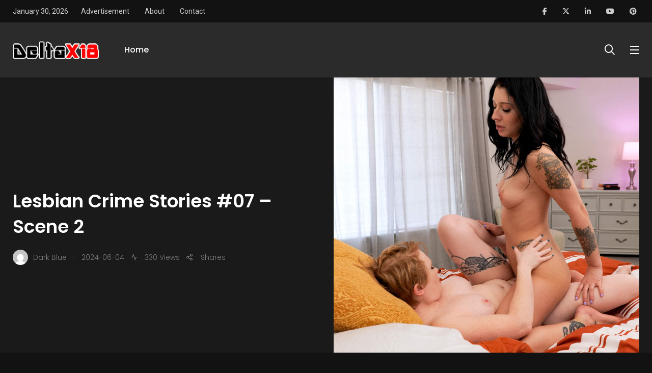

--- FILE ---
content_type: text/html; charset=UTF-8
request_url: https://deltax18.com/lesbian-crime-stories-07-scene-2/
body_size: 279081
content:
    <!doctype html>
<html dir="ltr" lang="en-US" prefix="og: https://ogp.me/ns#">
    <head>
        <meta charset="UTF-8">
        <meta http-equiv="X-UA-Compatible" content="IE=edge">
        <meta name="viewport" content="width=device-width, initial-scale=1.0">
        <link rel="profile" href="https://gmpg.org/xfn/11">
        <link rel="pingback" href="https://deltax18.com/xmlrpc.php">
        <title>Lesbian Crime Stories #07 – Scene 2 - DELTAX18</title>

		<!-- All in One SEO 4.6.4 - aioseo.com -->
		<meta name="description" content="None" />
		<meta name="robots" content="max-image-preview:large" />
		<link rel="canonical" href="https://deltax18.com/lesbian-crime-stories-07-scene-2/" />
		<meta name="generator" content="All in One SEO (AIOSEO) 4.6.4" />
		<meta property="og:locale" content="en_US" />
		<meta property="og:site_name" content="DELTAX18 - Porn Magazine! Enjoy!" />
		<meta property="og:type" content="article" />
		<meta property="og:title" content="Lesbian Crime Stories #07 – Scene 2 - DELTAX18" />
		<meta property="og:description" content="None" />
		<meta property="og:url" content="https://deltax18.com/lesbian-crime-stories-07-scene-2/" />
		<meta property="article:published_time" content="2024-06-04T14:28:57+00:00" />
		<meta property="article:modified_time" content="2024-06-04T14:28:59+00:00" />
		<meta name="twitter:card" content="summary_large_image" />
		<meta name="twitter:title" content="Lesbian Crime Stories #07 – Scene 2 - DELTAX18" />
		<meta name="twitter:description" content="None" />
		<script type="application/ld+json" class="aioseo-schema">
			{"@context":"https:\/\/schema.org","@graph":[{"@type":"BlogPosting","@id":"https:\/\/deltax18.com\/lesbian-crime-stories-07-scene-2\/#blogposting","name":"Lesbian Crime Stories #07 \u2013 Scene 2 - DELTAX18","headline":"Lesbian Crime Stories #07 &#8211; Scene 2","author":{"@id":"https:\/\/deltax18.com\/author\/darkblue\/#author"},"publisher":{"@id":"https:\/\/deltax18.com\/#organization"},"image":{"@type":"ImageObject","url":"https:\/\/deltax18.com\/wp-content\/uploads\/2024\/06\/120111_02_01.jpg","width":1920,"height":1080},"datePublished":"2024-06-04T14:28:57+00:00","dateModified":"2024-06-04T14:28:59+00:00","inLanguage":"en-US","mainEntityOfPage":{"@id":"https:\/\/deltax18.com\/lesbian-crime-stories-07-scene-2\/#webpage"},"isPartOf":{"@id":"https:\/\/deltax18.com\/lesbian-crime-stories-07-scene-2\/#webpage"},"articleSection":"69, Ass, Bald Pussy, Big Tits, Bubble Butt, caucasian, College, dark hair, FaceSitting, Fingering, Kissing, Lesbian, Lingerie, Milf, Natural tits, Older\/Younger, Pussy Licking, Redhead, Scissoring, Shaved, Small Tits, Tattoos, Thong, Video, 69, Ass, Bald Pussy, Big Tits, Bubble Butt, caucasian, College, dark hair, FaceSitting, Fingering, Kissing, Lesbian, Lingerie, Milf, Natural tits, Older\/Younger, Pussy Licking, Redhead, Scissoring, Shaved, Small Tits, Tattoos, Thong, Video"},{"@type":"BreadcrumbList","@id":"https:\/\/deltax18.com\/lesbian-crime-stories-07-scene-2\/#breadcrumblist","itemListElement":[{"@type":"ListItem","@id":"https:\/\/deltax18.com\/#listItem","position":1,"name":"Home","item":"https:\/\/deltax18.com\/","nextItem":"https:\/\/deltax18.com\/lesbian-crime-stories-07-scene-2\/#listItem"},{"@type":"ListItem","@id":"https:\/\/deltax18.com\/lesbian-crime-stories-07-scene-2\/#listItem","position":2,"name":"Lesbian Crime Stories #07 - Scene 2","previousItem":"https:\/\/deltax18.com\/#listItem"}]},{"@type":"Organization","@id":"https:\/\/deltax18.com\/#organization","name":"DELTAX18","description":"Porn Magazine! Enjoy!","url":"https:\/\/deltax18.com\/"},{"@type":"Person","@id":"https:\/\/deltax18.com\/author\/darkblue\/#author","url":"https:\/\/deltax18.com\/author\/darkblue\/","name":"Dark Blue","image":{"@type":"ImageObject","@id":"https:\/\/deltax18.com\/lesbian-crime-stories-07-scene-2\/#authorImage","url":"https:\/\/secure.gravatar.com\/avatar\/6b0ac415a175b5cb4e23e8da93ecbcc290dd80d6791a78b922971261556be6ac?s=96&d=mm&r=g","width":96,"height":96,"caption":"Dark Blue"}},{"@type":"WebPage","@id":"https:\/\/deltax18.com\/lesbian-crime-stories-07-scene-2\/#webpage","url":"https:\/\/deltax18.com\/lesbian-crime-stories-07-scene-2\/","name":"Lesbian Crime Stories #07 \u2013 Scene 2 - DELTAX18","description":"None","inLanguage":"en-US","isPartOf":{"@id":"https:\/\/deltax18.com\/#website"},"breadcrumb":{"@id":"https:\/\/deltax18.com\/lesbian-crime-stories-07-scene-2\/#breadcrumblist"},"author":{"@id":"https:\/\/deltax18.com\/author\/darkblue\/#author"},"creator":{"@id":"https:\/\/deltax18.com\/author\/darkblue\/#author"},"image":{"@type":"ImageObject","url":"https:\/\/deltax18.com\/wp-content\/uploads\/2024\/06\/120111_02_01.jpg","@id":"https:\/\/deltax18.com\/lesbian-crime-stories-07-scene-2\/#mainImage","width":1920,"height":1080},"primaryImageOfPage":{"@id":"https:\/\/deltax18.com\/lesbian-crime-stories-07-scene-2\/#mainImage"},"datePublished":"2024-06-04T14:28:57+00:00","dateModified":"2024-06-04T14:28:59+00:00"},{"@type":"WebSite","@id":"https:\/\/deltax18.com\/#website","url":"https:\/\/deltax18.com\/","name":"DELTAX18","description":"Porn Magazine! Enjoy!","inLanguage":"en-US","publisher":{"@id":"https:\/\/deltax18.com\/#organization"}}]}
		</script>
		<!-- All in One SEO -->

<noscript><style>#preloader{display:none;}</style></noscript><noscript><style>#preloader{display:none;}</style></noscript><link rel="amphtml" href="https://deltax18.com/lesbian-crime-stories-07-scene-2/amp/" /><meta name="generator" content="AMP for WP 1.0.95"/><link rel='dns-prefetch' href='//fonts.googleapis.com' />
<link rel="alternate" type="application/rss+xml" title="DELTAX18 &raquo; Feed" href="https://deltax18.com/feed/" />
<link rel="alternate" type="application/rss+xml" title="DELTAX18 &raquo; Comments Feed" href="https://deltax18.com/comments/feed/" />
<link rel="alternate" type="application/rss+xml" title="DELTAX18 &raquo; Lesbian Crime Stories #07 &#8211; Scene 2 Comments Feed" href="https://deltax18.com/lesbian-crime-stories-07-scene-2/feed/" />
<link rel="alternate" title="oEmbed (JSON)" type="application/json+oembed" href="https://deltax18.com/wp-json/oembed/1.0/embed?url=https%3A%2F%2Fdeltax18.com%2Flesbian-crime-stories-07-scene-2%2F" />
<link rel="alternate" title="oEmbed (XML)" type="text/xml+oembed" href="https://deltax18.com/wp-json/oembed/1.0/embed?url=https%3A%2F%2Fdeltax18.com%2Flesbian-crime-stories-07-scene-2%2F&#038;format=xml" />
<style id='wp-img-auto-sizes-contain-inline-css' type='text/css'>
img:is([sizes=auto i],[sizes^="auto," i]){contain-intrinsic-size:3000px 1500px}
/*# sourceURL=wp-img-auto-sizes-contain-inline-css */
</style>
<link rel='stylesheet' id='sbi_styles-css' href='https://deltax18.com/wp-content/plugins/instagram-feed/css/sbi-styles.min.css?ver=6.3.1' type='text/css' media='all' />
<link rel='stylesheet' id='shared-counts-css' href='https://deltax18.com/wp-content/plugins/shared-counts/assets/css/shared-counts.min.css?ver=1.5.0' type='text/css' media='all' />
<style id='wp-emoji-styles-inline-css' type='text/css'>

	img.wp-smiley, img.emoji {
		display: inline !important;
		border: none !important;
		box-shadow: none !important;
		height: 1em !important;
		width: 1em !important;
		margin: 0 0.07em !important;
		vertical-align: -0.1em !important;
		background: none !important;
		padding: 0 !important;
	}
/*# sourceURL=wp-emoji-styles-inline-css */
</style>
<link rel='stylesheet' id='wp-block-library-css' href='https://deltax18.com/wp-includes/css/dist/block-library/style.min.css?ver=6.9' type='text/css' media='all' />
<style id='wp-block-button-inline-css' type='text/css'>
.wp-block-button__link{align-content:center;box-sizing:border-box;cursor:pointer;display:inline-block;height:100%;text-align:center;word-break:break-word}.wp-block-button__link.aligncenter{text-align:center}.wp-block-button__link.alignright{text-align:right}:where(.wp-block-button__link){border-radius:9999px;box-shadow:none;padding:calc(.667em + 2px) calc(1.333em + 2px);text-decoration:none}.wp-block-button[style*=text-decoration] .wp-block-button__link{text-decoration:inherit}.wp-block-buttons>.wp-block-button.has-custom-width{max-width:none}.wp-block-buttons>.wp-block-button.has-custom-width .wp-block-button__link{width:100%}.wp-block-buttons>.wp-block-button.has-custom-font-size .wp-block-button__link{font-size:inherit}.wp-block-buttons>.wp-block-button.wp-block-button__width-25{width:calc(25% - var(--wp--style--block-gap, .5em)*.75)}.wp-block-buttons>.wp-block-button.wp-block-button__width-50{width:calc(50% - var(--wp--style--block-gap, .5em)*.5)}.wp-block-buttons>.wp-block-button.wp-block-button__width-75{width:calc(75% - var(--wp--style--block-gap, .5em)*.25)}.wp-block-buttons>.wp-block-button.wp-block-button__width-100{flex-basis:100%;width:100%}.wp-block-buttons.is-vertical>.wp-block-button.wp-block-button__width-25{width:25%}.wp-block-buttons.is-vertical>.wp-block-button.wp-block-button__width-50{width:50%}.wp-block-buttons.is-vertical>.wp-block-button.wp-block-button__width-75{width:75%}.wp-block-button.is-style-squared,.wp-block-button__link.wp-block-button.is-style-squared{border-radius:0}.wp-block-button.no-border-radius,.wp-block-button__link.no-border-radius{border-radius:0!important}:root :where(.wp-block-button .wp-block-button__link.is-style-outline),:root :where(.wp-block-button.is-style-outline>.wp-block-button__link){border:2px solid;padding:.667em 1.333em}:root :where(.wp-block-button .wp-block-button__link.is-style-outline:not(.has-text-color)),:root :where(.wp-block-button.is-style-outline>.wp-block-button__link:not(.has-text-color)){color:currentColor}:root :where(.wp-block-button .wp-block-button__link.is-style-outline:not(.has-background)),:root :where(.wp-block-button.is-style-outline>.wp-block-button__link:not(.has-background)){background-color:initial;background-image:none}
/*# sourceURL=https://deltax18.com/wp-includes/blocks/button/style.min.css */
</style>
<style id='wp-block-buttons-inline-css' type='text/css'>
.wp-block-buttons{box-sizing:border-box}.wp-block-buttons.is-vertical{flex-direction:column}.wp-block-buttons.is-vertical>.wp-block-button:last-child{margin-bottom:0}.wp-block-buttons>.wp-block-button{display:inline-block;margin:0}.wp-block-buttons.is-content-justification-left{justify-content:flex-start}.wp-block-buttons.is-content-justification-left.is-vertical{align-items:flex-start}.wp-block-buttons.is-content-justification-center{justify-content:center}.wp-block-buttons.is-content-justification-center.is-vertical{align-items:center}.wp-block-buttons.is-content-justification-right{justify-content:flex-end}.wp-block-buttons.is-content-justification-right.is-vertical{align-items:flex-end}.wp-block-buttons.is-content-justification-space-between{justify-content:space-between}.wp-block-buttons.aligncenter{text-align:center}.wp-block-buttons:not(.is-content-justification-space-between,.is-content-justification-right,.is-content-justification-left,.is-content-justification-center) .wp-block-button.aligncenter{margin-left:auto;margin-right:auto;width:100%}.wp-block-buttons[style*=text-decoration] .wp-block-button,.wp-block-buttons[style*=text-decoration] .wp-block-button__link{text-decoration:inherit}.wp-block-buttons.has-custom-font-size .wp-block-button__link{font-size:inherit}.wp-block-buttons .wp-block-button__link{width:100%}.wp-block-button.aligncenter{text-align:center}
/*# sourceURL=https://deltax18.com/wp-includes/blocks/buttons/style.min.css */
</style>
<style id='wp-block-video-inline-css' type='text/css'>
.wp-block-video{box-sizing:border-box}.wp-block-video video{height:auto;vertical-align:middle;width:100%}@supports (position:sticky){.wp-block-video [poster]{object-fit:cover}}.wp-block-video.aligncenter{text-align:center}.wp-block-video :where(figcaption){margin-bottom:1em;margin-top:.5em}
/*# sourceURL=https://deltax18.com/wp-includes/blocks/video/style.min.css */
</style>
<style id='wp-block-video-theme-inline-css' type='text/css'>
.wp-block-video :where(figcaption){color:#555;font-size:13px;text-align:center}.is-dark-theme .wp-block-video :where(figcaption){color:#ffffffa6}.wp-block-video{margin:0 0 1em}
/*# sourceURL=https://deltax18.com/wp-includes/blocks/video/theme.min.css */
</style>
<style id='wp-block-paragraph-inline-css' type='text/css'>
.is-small-text{font-size:.875em}.is-regular-text{font-size:1em}.is-large-text{font-size:2.25em}.is-larger-text{font-size:3em}.has-drop-cap:not(:focus):first-letter{float:left;font-size:8.4em;font-style:normal;font-weight:100;line-height:.68;margin:.05em .1em 0 0;text-transform:uppercase}body.rtl .has-drop-cap:not(:focus):first-letter{float:none;margin-left:.1em}p.has-drop-cap.has-background{overflow:hidden}:root :where(p.has-background){padding:1.25em 2.375em}:where(p.has-text-color:not(.has-link-color)) a{color:inherit}p.has-text-align-left[style*="writing-mode:vertical-lr"],p.has-text-align-right[style*="writing-mode:vertical-rl"]{rotate:180deg}
/*# sourceURL=https://deltax18.com/wp-includes/blocks/paragraph/style.min.css */
</style>
<link rel='stylesheet' id='wc-blocks-style-css' href='https://deltax18.com/wp-content/plugins/woocommerce/assets/client/blocks/wc-blocks.css?ver=wc-8.9.3' type='text/css' media='all' />
<style id='global-styles-inline-css' type='text/css'>
:root{--wp--preset--aspect-ratio--square: 1;--wp--preset--aspect-ratio--4-3: 4/3;--wp--preset--aspect-ratio--3-4: 3/4;--wp--preset--aspect-ratio--3-2: 3/2;--wp--preset--aspect-ratio--2-3: 2/3;--wp--preset--aspect-ratio--16-9: 16/9;--wp--preset--aspect-ratio--9-16: 9/16;--wp--preset--color--black: #000000;--wp--preset--color--cyan-bluish-gray: #abb8c3;--wp--preset--color--white: #ffffff;--wp--preset--color--pale-pink: #f78da7;--wp--preset--color--vivid-red: #cf2e2e;--wp--preset--color--luminous-vivid-orange: #ff6900;--wp--preset--color--luminous-vivid-amber: #fcb900;--wp--preset--color--light-green-cyan: #7bdcb5;--wp--preset--color--vivid-green-cyan: #00d084;--wp--preset--color--pale-cyan-blue: #8ed1fc;--wp--preset--color--vivid-cyan-blue: #0693e3;--wp--preset--color--vivid-purple: #9b51e0;--wp--preset--color--light-grayish-magenta: #FF9500;--wp--preset--color--strong-magenta: #FF2C54;--wp--preset--color--very-light-gray: #ffffff;--wp--preset--color--very-dark-gray: #6B7074;--wp--preset--gradient--vivid-cyan-blue-to-vivid-purple: linear-gradient(135deg,rgb(6,147,227) 0%,rgb(155,81,224) 100%);--wp--preset--gradient--light-green-cyan-to-vivid-green-cyan: linear-gradient(135deg,rgb(122,220,180) 0%,rgb(0,208,130) 100%);--wp--preset--gradient--luminous-vivid-amber-to-luminous-vivid-orange: linear-gradient(135deg,rgb(252,185,0) 0%,rgb(255,105,0) 100%);--wp--preset--gradient--luminous-vivid-orange-to-vivid-red: linear-gradient(135deg,rgb(255,105,0) 0%,rgb(207,46,46) 100%);--wp--preset--gradient--very-light-gray-to-cyan-bluish-gray: linear-gradient(135deg,rgb(238,238,238) 0%,rgb(169,184,195) 100%);--wp--preset--gradient--cool-to-warm-spectrum: linear-gradient(135deg,rgb(74,234,220) 0%,rgb(151,120,209) 20%,rgb(207,42,186) 40%,rgb(238,44,130) 60%,rgb(251,105,98) 80%,rgb(254,248,76) 100%);--wp--preset--gradient--blush-light-purple: linear-gradient(135deg,rgb(255,206,236) 0%,rgb(152,150,240) 100%);--wp--preset--gradient--blush-bordeaux: linear-gradient(135deg,rgb(254,205,165) 0%,rgb(254,45,45) 50%,rgb(107,0,62) 100%);--wp--preset--gradient--luminous-dusk: linear-gradient(135deg,rgb(255,203,112) 0%,rgb(199,81,192) 50%,rgb(65,88,208) 100%);--wp--preset--gradient--pale-ocean: linear-gradient(135deg,rgb(255,245,203) 0%,rgb(182,227,212) 50%,rgb(51,167,181) 100%);--wp--preset--gradient--electric-grass: linear-gradient(135deg,rgb(202,248,128) 0%,rgb(113,206,126) 100%);--wp--preset--gradient--midnight: linear-gradient(135deg,rgb(2,3,129) 0%,rgb(40,116,252) 100%);--wp--preset--font-size--small: 12px;--wp--preset--font-size--medium: 20px;--wp--preset--font-size--large: 36px;--wp--preset--font-size--x-large: 42px;--wp--preset--font-size--normal: 16px;--wp--preset--font-size--huge: 50px;--wp--preset--spacing--20: 0.44rem;--wp--preset--spacing--30: 0.67rem;--wp--preset--spacing--40: 1rem;--wp--preset--spacing--50: 1.5rem;--wp--preset--spacing--60: 2.25rem;--wp--preset--spacing--70: 3.38rem;--wp--preset--spacing--80: 5.06rem;--wp--preset--shadow--natural: 6px 6px 9px rgba(0, 0, 0, 0.2);--wp--preset--shadow--deep: 12px 12px 50px rgba(0, 0, 0, 0.4);--wp--preset--shadow--sharp: 6px 6px 0px rgba(0, 0, 0, 0.2);--wp--preset--shadow--outlined: 6px 6px 0px -3px rgb(255, 255, 255), 6px 6px rgb(0, 0, 0);--wp--preset--shadow--crisp: 6px 6px 0px rgb(0, 0, 0);}:where(.is-layout-flex){gap: 0.5em;}:where(.is-layout-grid){gap: 0.5em;}body .is-layout-flex{display: flex;}.is-layout-flex{flex-wrap: wrap;align-items: center;}.is-layout-flex > :is(*, div){margin: 0;}body .is-layout-grid{display: grid;}.is-layout-grid > :is(*, div){margin: 0;}:where(.wp-block-columns.is-layout-flex){gap: 2em;}:where(.wp-block-columns.is-layout-grid){gap: 2em;}:where(.wp-block-post-template.is-layout-flex){gap: 1.25em;}:where(.wp-block-post-template.is-layout-grid){gap: 1.25em;}.has-black-color{color: var(--wp--preset--color--black) !important;}.has-cyan-bluish-gray-color{color: var(--wp--preset--color--cyan-bluish-gray) !important;}.has-white-color{color: var(--wp--preset--color--white) !important;}.has-pale-pink-color{color: var(--wp--preset--color--pale-pink) !important;}.has-vivid-red-color{color: var(--wp--preset--color--vivid-red) !important;}.has-luminous-vivid-orange-color{color: var(--wp--preset--color--luminous-vivid-orange) !important;}.has-luminous-vivid-amber-color{color: var(--wp--preset--color--luminous-vivid-amber) !important;}.has-light-green-cyan-color{color: var(--wp--preset--color--light-green-cyan) !important;}.has-vivid-green-cyan-color{color: var(--wp--preset--color--vivid-green-cyan) !important;}.has-pale-cyan-blue-color{color: var(--wp--preset--color--pale-cyan-blue) !important;}.has-vivid-cyan-blue-color{color: var(--wp--preset--color--vivid-cyan-blue) !important;}.has-vivid-purple-color{color: var(--wp--preset--color--vivid-purple) !important;}.has-black-background-color{background-color: var(--wp--preset--color--black) !important;}.has-cyan-bluish-gray-background-color{background-color: var(--wp--preset--color--cyan-bluish-gray) !important;}.has-white-background-color{background-color: var(--wp--preset--color--white) !important;}.has-pale-pink-background-color{background-color: var(--wp--preset--color--pale-pink) !important;}.has-vivid-red-background-color{background-color: var(--wp--preset--color--vivid-red) !important;}.has-luminous-vivid-orange-background-color{background-color: var(--wp--preset--color--luminous-vivid-orange) !important;}.has-luminous-vivid-amber-background-color{background-color: var(--wp--preset--color--luminous-vivid-amber) !important;}.has-light-green-cyan-background-color{background-color: var(--wp--preset--color--light-green-cyan) !important;}.has-vivid-green-cyan-background-color{background-color: var(--wp--preset--color--vivid-green-cyan) !important;}.has-pale-cyan-blue-background-color{background-color: var(--wp--preset--color--pale-cyan-blue) !important;}.has-vivid-cyan-blue-background-color{background-color: var(--wp--preset--color--vivid-cyan-blue) !important;}.has-vivid-purple-background-color{background-color: var(--wp--preset--color--vivid-purple) !important;}.has-black-border-color{border-color: var(--wp--preset--color--black) !important;}.has-cyan-bluish-gray-border-color{border-color: var(--wp--preset--color--cyan-bluish-gray) !important;}.has-white-border-color{border-color: var(--wp--preset--color--white) !important;}.has-pale-pink-border-color{border-color: var(--wp--preset--color--pale-pink) !important;}.has-vivid-red-border-color{border-color: var(--wp--preset--color--vivid-red) !important;}.has-luminous-vivid-orange-border-color{border-color: var(--wp--preset--color--luminous-vivid-orange) !important;}.has-luminous-vivid-amber-border-color{border-color: var(--wp--preset--color--luminous-vivid-amber) !important;}.has-light-green-cyan-border-color{border-color: var(--wp--preset--color--light-green-cyan) !important;}.has-vivid-green-cyan-border-color{border-color: var(--wp--preset--color--vivid-green-cyan) !important;}.has-pale-cyan-blue-border-color{border-color: var(--wp--preset--color--pale-cyan-blue) !important;}.has-vivid-cyan-blue-border-color{border-color: var(--wp--preset--color--vivid-cyan-blue) !important;}.has-vivid-purple-border-color{border-color: var(--wp--preset--color--vivid-purple) !important;}.has-vivid-cyan-blue-to-vivid-purple-gradient-background{background: var(--wp--preset--gradient--vivid-cyan-blue-to-vivid-purple) !important;}.has-light-green-cyan-to-vivid-green-cyan-gradient-background{background: var(--wp--preset--gradient--light-green-cyan-to-vivid-green-cyan) !important;}.has-luminous-vivid-amber-to-luminous-vivid-orange-gradient-background{background: var(--wp--preset--gradient--luminous-vivid-amber-to-luminous-vivid-orange) !important;}.has-luminous-vivid-orange-to-vivid-red-gradient-background{background: var(--wp--preset--gradient--luminous-vivid-orange-to-vivid-red) !important;}.has-very-light-gray-to-cyan-bluish-gray-gradient-background{background: var(--wp--preset--gradient--very-light-gray-to-cyan-bluish-gray) !important;}.has-cool-to-warm-spectrum-gradient-background{background: var(--wp--preset--gradient--cool-to-warm-spectrum) !important;}.has-blush-light-purple-gradient-background{background: var(--wp--preset--gradient--blush-light-purple) !important;}.has-blush-bordeaux-gradient-background{background: var(--wp--preset--gradient--blush-bordeaux) !important;}.has-luminous-dusk-gradient-background{background: var(--wp--preset--gradient--luminous-dusk) !important;}.has-pale-ocean-gradient-background{background: var(--wp--preset--gradient--pale-ocean) !important;}.has-electric-grass-gradient-background{background: var(--wp--preset--gradient--electric-grass) !important;}.has-midnight-gradient-background{background: var(--wp--preset--gradient--midnight) !important;}.has-small-font-size{font-size: var(--wp--preset--font-size--small) !important;}.has-medium-font-size{font-size: var(--wp--preset--font-size--medium) !important;}.has-large-font-size{font-size: var(--wp--preset--font-size--large) !important;}.has-x-large-font-size{font-size: var(--wp--preset--font-size--x-large) !important;}
/*# sourceURL=global-styles-inline-css */
</style>

<style id='classic-theme-styles-inline-css' type='text/css'>
/*! This file is auto-generated */
.wp-block-button__link{color:#fff;background-color:#32373c;border-radius:9999px;box-shadow:none;text-decoration:none;padding:calc(.667em + 2px) calc(1.333em + 2px);font-size:1.125em}.wp-block-file__button{background:#32373c;color:#fff;text-decoration:none}
/*# sourceURL=/wp-includes/css/classic-themes.min.css */
</style>
<link rel='stylesheet' id='contact-form-7-css' href='https://deltax18.com/wp-content/plugins/contact-form-7/includes/css/styles.css?ver=5.9.5' type='text/css' media='all' />
<link rel='stylesheet' id='woocommerce-layout-css' href='https://deltax18.com/wp-content/plugins/woocommerce/assets/css/woocommerce-layout.css?ver=8.9.3' type='text/css' media='all' />
<link rel='stylesheet' id='woocommerce-smallscreen-css' href='https://deltax18.com/wp-content/plugins/woocommerce/assets/css/woocommerce-smallscreen.css?ver=8.9.3' type='text/css' media='only screen and (max-width: 767px)' />
<link rel='stylesheet' id='woocommerce-general-css' href='https://deltax18.com/wp-content/plugins/woocommerce/assets/css/woocommerce.css?ver=8.9.3' type='text/css' media='all' />
<style id='woocommerce-inline-inline-css' type='text/css'>
.woocommerce form .form-row .required { visibility: visible; }
/*# sourceURL=woocommerce-inline-inline-css */
</style>
<link rel='stylesheet' id='parent-style-css' href='https://deltax18.com/wp-content/themes/papr/style.css?ver=6.9' type='text/css' media='all' />
<link rel='stylesheet' id='papr-child-style-css' href='https://deltax18.com/wp-content/themes/papr-child/style.css?ver=6.9' type='text/css' media='all' />
<link rel='stylesheet' id='my_switcher-css' href='https://deltax18.com/wp-content/themes/papr/assets/css/my_switcher.css?ver=1.0.1' type='text/css' media='all' />
<link rel='stylesheet' id='font-awesome-css' href='https://deltax18.com/wp-content/themes/papr/assets/css/all.min.css?ver=1.0.1' type='text/css' media='all' />
<link rel='stylesheet' id='papr-fonts-css' href='https://fonts.googleapis.com/css?family=Poppins%3A300%2C300i%2C400%2C400i%2C500%2C500i%2C600%2C600i%2C700%2C700i%2C800%2C800i%2C900%7CRoboto%3A300%2C300i%2C400%2C400i%2C500%2C500i%2C700%2C700i%2C900%2C900%26display%3Dswap&#038;subset=latin%2Clatin-ext&#038;ver=6.9' type='text/css' media='all' />
<link rel='stylesheet' id='plyr-css' href='https://deltax18.com/wp-content/themes/papr/assets/css/plyr.css?ver=1.0.1' type='text/css' media='all' />
<link rel='stylesheet' id='font-iconfont-css' href='https://deltax18.com/wp-content/themes/papr/assets/css/iconfont.css?ver=1.0.1' type='text/css' media='all' />
<link rel='stylesheet' id='animate-css' href='https://deltax18.com/wp-content/themes/papr/assets/css/animate.css?ver=1.0.1' type='text/css' media='all' />
<link rel='stylesheet' id='bootstrap-css' href='https://deltax18.com/wp-content/themes/papr/assets/css/bootstrap.min.css?ver=1.0.1' type='text/css' media='all' />
<link rel='stylesheet' id='axil-style-css' href='https://deltax18.com/wp-content/themes/papr/assets/css/style.css?ver=1.0.1' type='text/css' media='all' />
<link rel='stylesheet' id='axil-custom-css' href='https://deltax18.com/wp-content/themes/papr/assets/css/mcustom.css?ver=1.0.1' type='text/css' media='all' />
<link rel='stylesheet' id='papr-dark-style-css' href='https://deltax18.com/wp-content/themes/papr/assets/css/dark.css?ver=1.0.1' type='text/css' media='all' />
<style id='papr-dynamic-inline-css' type='text/css'>
.papr-container {padding-top:0px;}.papr-container {padding-bottom:0px;}
/*# sourceURL=papr-dynamic-inline-css */
</style>
<script type="text/javascript" src="https://deltax18.com/wp-includes/js/jquery/jquery.min.js?ver=3.7.1" id="jquery-core-js"></script>
<script type="text/javascript" src="https://deltax18.com/wp-includes/js/jquery/jquery-migrate.min.js?ver=3.4.1" id="jquery-migrate-js"></script>
<script type="text/javascript" src="https://deltax18.com/wp-content/plugins/woocommerce/assets/js/jquery-blockui/jquery.blockUI.min.js?ver=2.7.0-wc.8.9.3" id="jquery-blockui-js" defer="defer" data-wp-strategy="defer"></script>
<script type="text/javascript" id="wc-add-to-cart-js-extra">
/* <![CDATA[ */
var wc_add_to_cart_params = {"ajax_url":"/wp-admin/admin-ajax.php","wc_ajax_url":"/?wc-ajax=%%endpoint%%","i18n_view_cart":"View cart","cart_url":"https://deltax18.com/cart-2/","is_cart":"","cart_redirect_after_add":"no"};
//# sourceURL=wc-add-to-cart-js-extra
/* ]]> */
</script>
<script type="text/javascript" src="https://deltax18.com/wp-content/plugins/woocommerce/assets/js/frontend/add-to-cart.min.js?ver=8.9.3" id="wc-add-to-cart-js" defer="defer" data-wp-strategy="defer"></script>
<script type="text/javascript" src="https://deltax18.com/wp-content/plugins/woocommerce/assets/js/js-cookie/js.cookie.min.js?ver=2.1.4-wc.8.9.3" id="js-cookie-js" defer="defer" data-wp-strategy="defer"></script>
<script type="text/javascript" id="woocommerce-js-extra">
/* <![CDATA[ */
var woocommerce_params = {"ajax_url":"/wp-admin/admin-ajax.php","wc_ajax_url":"/?wc-ajax=%%endpoint%%"};
//# sourceURL=woocommerce-js-extra
/* ]]> */
</script>
<script type="text/javascript" src="https://deltax18.com/wp-content/plugins/woocommerce/assets/js/frontend/woocommerce.min.js?ver=8.9.3" id="woocommerce-js" defer="defer" data-wp-strategy="defer"></script>
<script type="text/javascript" src="https://deltax18.com/wp-content/themes/papr/assets/js/popper.js?ver=1.0.1" id="popper-js"></script>
<link rel="https://api.w.org/" href="https://deltax18.com/wp-json/" /><link rel="alternate" title="JSON" type="application/json" href="https://deltax18.com/wp-json/wp/v2/posts/3248" /><link rel="EditURI" type="application/rsd+xml" title="RSD" href="https://deltax18.com/xmlrpc.php?rsd" />
<meta name="generator" content="WordPress 6.9" />
<meta name="generator" content="WooCommerce 8.9.3" />
<link rel='shortlink' href='https://deltax18.com/?p=3248' />
<meta name="generator" content="Redux 4.4.17" />		<script>
			( function() {
				window.onpageshow = function( event ) {
					// Defined window.wpforms means that a form exists on a page.
					// If so and back/forward button has been clicked,
					// force reload a page to prevent the submit button state stuck.
					if ( typeof window.wpforms !== 'undefined' && event.persisted ) {
						window.location.reload();
					}
				};
			}() );
		</script>
		        <!--Customizer CSS-->
        <style type="text/css">

            /* Body */
                        /* Link */
                        /* Link Hover */
                        /* Meta */
                        /* Meta Hover */
                        /* Meta Link Hover */
                        /* Meta Hover Dark Section */
            

            /************************************************************************************
             * Header Top Bar
             ************************************************************************************/
            /* Background Color */
                        /* Body Color */
                        /* Link Color */
                        /* Link Hover Color */
                        /************************************************************************************
             * Header
             ************************************************************************************/
            /* Background Color */
                        /* Link Color */
                                    /* Link Hover Color */
                        
            /************************************************************************************
             * General 
             ************************************************************************************/
            /* Primary [#ff2c54] */
                        /* Heading */
                        /* Heading Hover */
                                    /* Heading Hover Color Dark Section */
                        

            /************************************************************************************
             * Footer 
             ************************************************************************************/
            /* Background Color */
                        /* Footer Heading Color */
                        /* Footer Body Color */
                        /* Footer Link Color */
                        /* Footer Link Hover Color */
                        /* Footer Bottom Border top Color */
            
        </style>
        <!--/Customizer CSS-->
        	<noscript><style>.woocommerce-product-gallery{ opacity: 1 !important; }</style></noscript>
	<meta name="generator" content="Elementor 3.21.8; features: e_optimized_assets_loading, e_optimized_css_loading, e_font_icon_svg, additional_custom_breakpoints, e_lazyload; settings: css_print_method-external, google_font-enabled, font_display-swap">
			<style>
				.e-con.e-parent:nth-of-type(n+4):not(.e-lazyloaded):not(.e-no-lazyload),
				.e-con.e-parent:nth-of-type(n+4):not(.e-lazyloaded):not(.e-no-lazyload) * {
					background-image: none !important;
				}
				@media screen and (max-height: 1024px) {
					.e-con.e-parent:nth-of-type(n+3):not(.e-lazyloaded):not(.e-no-lazyload),
					.e-con.e-parent:nth-of-type(n+3):not(.e-lazyloaded):not(.e-no-lazyload) * {
						background-image: none !important;
					}
				}
				@media screen and (max-height: 640px) {
					.e-con.e-parent:nth-of-type(n+2):not(.e-lazyloaded):not(.e-no-lazyload),
					.e-con.e-parent:nth-of-type(n+2):not(.e-lazyloaded):not(.e-no-lazyload) * {
						background-image: none !important;
					}
				}
			</style>
			<link rel="icon" href="https://deltax18.com/wp-content/uploads/2019/08/papr-9-100x100.png" sizes="32x32" />
<link rel="icon" href="https://deltax18.com/wp-content/uploads/2019/08/papr-9.png" sizes="192x192" />
<link rel="apple-touch-icon" href="https://deltax18.com/wp-content/uploads/2019/08/papr-9.png" />
<meta name="msapplication-TileImage" content="https://deltax18.com/wp-content/uploads/2019/08/papr-9.png" />
		<style type="text/css" id="wp-custom-css">
			.axil-top-scroll.animated.bounce.faster {
	display: none;
}
.axil-top-scroll.animated.bounce.faster.back-top {
	display: block;
}
		</style>
		<style id="wpforms-css-vars-root">
				:root {
					--wpforms-field-border-radius: 3px;
--wpforms-field-border-style: solid;
--wpforms-field-border-size: 1px;
--wpforms-field-background-color: #ffffff;
--wpforms-field-border-color: rgba( 0, 0, 0, 0.25 );
--wpforms-field-border-color-spare: rgba( 0, 0, 0, 0.25 );
--wpforms-field-text-color: rgba( 0, 0, 0, 0.7 );
--wpforms-field-menu-color: #ffffff;
--wpforms-label-color: rgba( 0, 0, 0, 0.85 );
--wpforms-label-sublabel-color: rgba( 0, 0, 0, 0.55 );
--wpforms-label-error-color: #d63637;
--wpforms-button-border-radius: 3px;
--wpforms-button-border-style: none;
--wpforms-button-border-size: 1px;
--wpforms-button-background-color: #066aab;
--wpforms-button-border-color: #066aab;
--wpforms-button-text-color: #ffffff;
--wpforms-page-break-color: #066aab;
--wpforms-background-image: none;
--wpforms-background-position: center center;
--wpforms-background-repeat: no-repeat;
--wpforms-background-size: cover;
--wpforms-background-width: 100px;
--wpforms-background-height: 100px;
--wpforms-background-color: rgba( 0, 0, 0, 0 );
--wpforms-background-url: none;
--wpforms-container-padding: 0px;
--wpforms-container-border-style: none;
--wpforms-container-border-width: 1px;
--wpforms-container-border-color: #000000;
--wpforms-container-border-radius: 3px;
--wpforms-field-size-input-height: 43px;
--wpforms-field-size-input-spacing: 15px;
--wpforms-field-size-font-size: 16px;
--wpforms-field-size-line-height: 19px;
--wpforms-field-size-padding-h: 14px;
--wpforms-field-size-checkbox-size: 16px;
--wpforms-field-size-sublabel-spacing: 5px;
--wpforms-field-size-icon-size: 1;
--wpforms-label-size-font-size: 16px;
--wpforms-label-size-line-height: 19px;
--wpforms-label-size-sublabel-font-size: 14px;
--wpforms-label-size-sublabel-line-height: 17px;
--wpforms-button-size-font-size: 17px;
--wpforms-button-size-height: 41px;
--wpforms-button-size-padding-h: 15px;
--wpforms-button-size-margin-top: 10px;
--wpforms-container-shadow-size-box-shadow: none;

				}
			</style>    </head>
<body class="wp-singular post-template-default single single-post postid-3248 single-format-video wp-embed-responsive wp-theme-papr wp-child-theme-papr-child theme-papr woocommerce-no-js active-dark-mode  has-sidebar right-sidebar axil-sticky-menu menu-open-click elementor-default elementor-kit-9">
<div class="preloader bgimg" id="preloader" style="background-image:url(https://deltax18.com/wp-content/uploads/2024/06/deltax18-logo-180x33-1.png);"></div><div class="wrp">
    <!-- Main contents -->
<main class="main-content ">
<!-- Header starts -->
<div id="page" class="papr-main-content">			
		<div class="side-nav ">
    <div class="side-nav-inner nicescroll-container">
                    <form id="off-canvas-search" class="side-nav-search-form" action="https://deltax18.com/"
                  method="GET">
                <div class="form-group search-field">
                    <input type="text" name="s"
                           placeholder="Search ..."
                           value=""/>
                    <button type="submit" class="side-nav-search-btn"><i class="fas fa-search"></i></button>
                </div>
            </form>
                <!-- End of .side-nav-search-form -->
        <div class="side-nav-content">
            <div class="row">
                                    <div class="col-lg-6">
                                            </div>
                                    <!-- End of  .col-md-6 -->
                                    <div class="col-lg-6">
                        <div class="axil-contact-info-inner">
                                                            <h5 class="m-b-xs-10"> Contact Information </h5>
                            
                            <div class="axil-contact-info">
                                <address class="address">
                                                                                                                                                                                    
                                </address>
                                <!-- End of address -->
                                                                    <div class="contact-social-share m-t-xs-35">
                                                                                <ul class="social-share social-share__with-bg">
                                                                                            <li><a href="#"
                                                       target="_blank"><i
                                                                class="fab fa-facebook-f"></i></a>
                                                </li>
                                                                                            <li><a href="#"
                                                       target="_blank"><i
                                                                class="fab fa-x-twitter"></i></a>
                                                </li>
                                                                                            <li><a href="#"
                                                       target="_blank"><i
                                                                class="fab fa-linkedin-in"></i></a>
                                                </li>
                                                                                            <li><a href="#"
                                                       target="_blank"><i
                                                                class="fab fa-youtube"></i></a>
                                                </li>
                                                                                            <li><a href="#"
                                                       target="_blank"><i
                                                                class="fab fa-pinterest"></i></a>
                                                </li>
                                                                                    </ul>
                                    </div>
                                                                <!-- End of .contact-shsdf -->
                            </div>
                            <!-- End of .axil-contact-info -->
                        </div>
                        <!-- End of .axil-contact-info-inner -->
                    </div>
                            </div>
            <!-- End of .row -->
        </div>
    </div>
    <!-- End of .side-nav-inner -->
    <div class="close-sidenav-wrap">
        <div class="close-sidenav" id="close-sidenav">
            <div></div>
            <div></div>
        </div>
    </div>
</div>
<!-- End of .side-nav -->		
		<header class="page-header">
		<div class="header-top bg-grey-dark-one">
	<div class="container">
		<div class="row align-items-center">
			<div class="col-md">
                <div class="d-flex flex-row">
                                            <ul class="header-top-nav list-inline justify-content-center justify-content-md-start m-r-xs-20">
                            <li class="current-date">January 30, 2026                            </li>
                        </ul>
                                                                <ul id="menu-header-to" class="header-top-nav list-inline justify-content-center justify-content-md-start"><li id="menu-item-776" class="menu-item menu-item-type-custom menu-item-object-custom menu-item-776"><a href="#">Advertisement</a></li>
<li id="menu-item-427" class="menu-item menu-item-type-post_type menu-item-object-page menu-item-427"><a href="https://deltax18.com/about-us/">About</a></li>
<li id="menu-item-426" class="menu-item menu-item-type-post_type menu-item-object-page menu-item-426"><a href="https://deltax18.com/contact-us/">Contact</a></li>
</ul>                                        </div>

			</div>
					<div class="col-md-auto">
				<ul class="ml-auto social-share header-top__social-share">
									<li><a target="_blank" href="#"><i class="fab fa-facebook-f"></i></a></li>
									<li><a target="_blank" href="#"><i class="fab fa-x-twitter"></i></a></li>
									<li><a target="_blank" href="#"><i class="fab fa-linkedin-in"></i></a></li>
									<li><a target="_blank" href="#"><i class="fab fa-youtube"></i></a></li>
									<li><a target="_blank" href="#"><i class="fab fa-pinterest"></i></a></li>
					
				  
                   				
				</ul>
			</div>
					</div>
		<!-- End of .row -->
	</div>
<!-- End of .container -->
</div>
<!-- End of .header-top --><div class="navbar bg-white axil-header axil-header-one">
    <div class="container">
        <div class="navbar-inner">
            <div class="brand-logo-container">
                <a class="site-logo" href="https://deltax18.com/">
                                            <img class="brand-logo dark-logo" src="https://deltax18.com/wp-content/uploads/2024/06/deltax18-logo.png"
                             alt="DELTAX18">
                                                                <img class="brand-logo light-logo" src="https://deltax18.com/wp-content/uploads/2024/06/deltax18-logo.png"
                             alt="DELTAX18">
                                    </a>
            </div>
            <!-- End of .brand-logo-container -->

            <nav class="main-nav-wrapper"><ul id="main-menu" class="main-navigation list-inline"><li id="menu-item-7985" class="menu-item menu-item-type-post_type menu-item-object-page menu-item-home menu-item-7985"><a href="https://deltax18.com/">Home</a></li>
</ul></nav>                            <div class="navbar-extra-features ml-auto">
                
                                            <form id="search" action="https://deltax18.com/" class="navbar-search"
                              method="GET">
                            <div class="search-field">
                                <input type="text" class="navbar-search-field" name="s"
                                       placeholder="Search ..."
                                       value="">
                                <button class="navbar-search-btn" type="submit"><i class="fal fa-search"></i></button>
                            </div>
                            <!-- End of .search-field -->
                            <a href="#" class="navbar-search-close"><i class="fal fa-times"></i></a>
                        </form>
                        <!-- End of .navbar-search -->
                        <a href="#" class="nav-search-field-toggler" data-toggle="nav-search-feild"><i
                                    class="far fa-search"></i></a>
                                                                                                        <a href="#" class="side-nav-toggler" id="side-nav-toggler">
                            <span></span>
                            <span></span>
                            <span></span>
                        </a>
                    
                </div>
             
                             <!-- End of .navbar-extra-features -->
                <div class="main-nav-toggler d-block d-lg-none" id="main-nav-toggler">
                    <div class="toggler-inner">
                        <span></span>
                        <span></span>
                        <span></span>
                    </div>
                </div>
                <!-- End of .main-nav-toggler -->
                    </div>
        <!-- End of .navbar-inner -->
    </div>
    <!-- End of .container -->
</div>
		
		</header>		
	<div class="papr-container-main">
		
	    


    <div class="papr-container">
                                    <!-- Banner starts -->
<section class="banner__single-post bg-grey-light-three banner-single-2 banner__standard">
    <div class="container">
        <div class="row align-items-center">
            <div class="col-lg-6">
                <div class="post-title-wrapper">
                    <div class="btn-group">
                                            </div>
                    <h1 class="m-t-xs-20 m-b-xs-0 axil-post-title hover-line">Lesbian Crime Stories #07 &#8211; Scene 2</h1>
                            <div class="post-metas banner-post-metas m-t-xs-20">
            <ul class="axil-post-meta list-inline">
                                    <li>
                        <a href="https://deltax18.com/author/darkblue/"
                           class="post-author post-author-with-img">
                            <img alt='' src='https://secure.gravatar.com/avatar/6b0ac415a175b5cb4e23e8da93ecbcc290dd80d6791a78b922971261556be6ac?s=105&#038;d=mm&#038;r=g' srcset='https://secure.gravatar.com/avatar/6b0ac415a175b5cb4e23e8da93ecbcc290dd80d6791a78b922971261556be6ac?s=210&#038;d=mm&#038;r=g 2x' class='avatar avatar-105 photo rounded-circle' height='105' width='105' decoding='async'/>                            <span>Dark Blue</span>
                        </a>
                    </li>
                                                    <li><i class="dot">.</i> <span class="published updated">2024-06-04</span></li>
                                                                                    <li><span class="post-meta-view  high"><i class="feather icon-activity"></i> 330 Views</span> </li>
                                                    <li class="papr-meta-total-share"><i class="feather icon-share-2"></i>
                        <div class="shared-counts-wrap papr-meta style-icon"><span class="shared-counts-button included_total shared-counts-no-count" data-postid="3248" data-social-target="https://deltax18.com/lesbian-crime-stories-07-scene-2/"><span class="shared-counts-icon-label"><span class="shared-counts-icon"><svg version="1.1" xmlns="http://www.w3.org/2000/svg" width="27.4375" height="32" viewBox="0 0 878 1024"><path d="M694.857 585.143q76 0 129.429 53.429t53.429 129.429-53.429 129.429-129.429 53.429-129.429-53.429-53.429-129.429q0-6.857 1.143-19.429l-205.714-102.857q-52.571 49.143-124.571 49.143-76 0-129.429-53.429t-53.429-129.429 53.429-129.429 129.429-53.429q72 0 124.571 49.143l205.714-102.857q-1.143-12.571-1.143-19.429 0-76 53.429-129.429t129.429-53.429 129.429 53.429 53.429 129.429-53.429 129.429-129.429 53.429q-72 0-124.571-49.143l-205.714 102.857q1.143 12.571 1.143 19.429t-1.143 19.429l205.714 102.857q52.571-49.143 124.571-49.143z"></path></svg></span><span class="shared-counts-label">Shares</span></span></span></div>                    </li>
                            </ul>
        </div>
                        </div>
            </div>
            <div class="col-lg-6">
                              
            <img class="img-fluid" src="https://deltax18.com/wp-content/uploads/2024/06/120111_02_01-1200x1080.jpg" alt="">  
                   </div>
        </div>
        <!-- End of .row -->
    </div>
    <!-- End of .container -->
</section>
<!-- End of .banner -->
<!-- post-details starts -->
<div class="post-single-wrapper p-t-xs-60">
    <div class="container">
                    <div class="social-share-sticky">
                <div class="shared-counts-wrap sidebar-top style-icon"><a href="https://www.facebook.com/sharer/sharer.php?u=https://deltax18.com/lesbian-crime-stories-07-scene-2/&#038;display=popup&#038;ref=plugin&#038;src=share_button" title="Share on Facebook"  target="_blank"  rel="nofollow noopener noreferrer"  class="shared-counts-button facebook shared-counts-no-count" data-postid="3248" data-social-network="Facebook" data-social-action="Share" data-social-target="https://deltax18.com/lesbian-crime-stories-07-scene-2/"><span class="shared-counts-icon-label"><span class="shared-counts-icon"><svg version="1.1" xmlns="http://www.w3.org/2000/svg" width="18.8125" height="32" viewBox="0 0 602 1024"><path d="M548 6.857v150.857h-89.714q-49.143 0-66.286 20.571t-17.143 61.714v108h167.429l-22.286 169.143h-145.143v433.714h-174.857v-433.714h-145.714v-169.143h145.714v-124.571q0-106.286 59.429-164.857t158.286-58.571q84 0 130.286 6.857z"></path></svg></span><span class="shared-counts-label">Facebook</span></span></a><a href="https://twitter.com/share?url=https://deltax18.com/lesbian-crime-stories-07-scene-2/&#038;text=Lesbian%20Crime%20Stories%20%2307%20%E2%80%93%20Scene%202" title="Share on Twitter"  target="_blank"  rel="nofollow noopener noreferrer"  class="shared-counts-button twitter shared-counts-no-count" data-postid="3248" data-social-network="Twitter" data-social-action="Tweet" data-social-target="https://deltax18.com/lesbian-crime-stories-07-scene-2/"><span class="shared-counts-icon-label"><span class="shared-counts-icon"><svg viewBox="0 0 24 24" xmlns="http://www.w3.org/2000/svg"><path d="M13.8944 10.4695L21.3345 2H19.5716L13.1085 9.35244L7.95022 2H1.99936L9.80147 13.1192L1.99936 22H3.76218L10.5832 14.2338L16.0318 22H21.9827L13.8944 10.4695ZM11.4792 13.2168L10.6875 12.1089L4.39789 3.30146H7.10594L12.1833 10.412L12.9717 11.5199L19.5708 20.7619H16.8628L11.4792 13.2168Z" /></svg></span><span class="shared-counts-label">Tweet</span></span></a><a href="https://www.linkedin.com/shareArticle?mini=true&#038;url=https://deltax18.com/lesbian-crime-stories-07-scene-2/" title="Share on LinkedIn"  target="_blank"  rel="nofollow noopener noreferrer"  class="shared-counts-button linkedin shared-counts-no-count" data-postid="3248" data-social-network="LinkedIn" data-social-action="Share" data-social-target="https://deltax18.com/lesbian-crime-stories-07-scene-2/"><span class="shared-counts-icon-label"><span class="shared-counts-icon"><svg version="1.1" xmlns="http://www.w3.org/2000/svg" width="27.4375" height="32" viewBox="0 0 878 1024"><path d="M199.429 357.143v566.286h-188.571v-566.286h188.571zM211.429 182.286q0.571 41.714-28.857 69.714t-77.429 28h-1.143q-46.857 0-75.429-28t-28.571-69.714q0-42.286 29.429-70t76.857-27.714 76 27.714 29.143 70zM877.714 598.857v324.571h-188v-302.857q0-60-23.143-94t-72.286-34q-36 0-60.286 19.714t-36.286 48.857q-6.286 17.143-6.286 46.286v316h-188q1.143-228 1.143-369.714t-0.571-169.143l-0.571-27.429h188v82.286h-1.143q11.429-18.286 23.429-32t32.286-29.714 49.714-24.857 65.429-8.857q97.714 0 157.143 64.857t59.429 190z"></path></svg></span><span class="shared-counts-label">LinkedIn</span></span></a><a href="https://pinterest.com/pin/create/button/?url=https://deltax18.com/lesbian-crime-stories-07-scene-2/&#038;media=https://deltax18.com/wp-content/uploads/2024/06/120111_02_01.jpg&#038;description=Lesbian%20Crime%20Stories%20#07%20&#8211;%20Scene%202" title="Share on Pinterest"  target="_blank"  rel="nofollow noopener noreferrer"  class="shared-counts-button pinterest shared-counts-no-count" data-postid="3248" data-pin-do="none" data-social-network="Pinterest" data-social-action="Pin" data-social-target="https://deltax18.com/lesbian-crime-stories-07-scene-2/"><span class="shared-counts-icon-label"><span class="shared-counts-icon"><svg version="1.1" xmlns="http://www.w3.org/2000/svg" width="22.84375" height="32" viewBox="0 0 731 1024"><path d="M0 341.143q0-61.714 21.429-116.286t59.143-95.143 86.857-70.286 105.714-44.571 115.429-14.857q90.286 0 168 38t126.286 110.571 48.571 164q0 54.857-10.857 107.429t-34.286 101.143-57.143 85.429-82.857 58.857-108 22q-38.857 0-77.143-18.286t-54.857-50.286q-5.714 22.286-16 64.286t-13.429 54.286-11.714 40.571-14.857 40.571-18.286 35.714-26.286 44.286-35.429 49.429l-8 2.857-5.143-5.714q-8.571-89.714-8.571-107.429 0-52.571 12.286-118t38-164.286 29.714-116q-18.286-37.143-18.286-96.571 0-47.429 29.714-89.143t75.429-41.714q34.857 0 54.286 23.143t19.429 58.571q0 37.714-25.143 109.143t-25.143 106.857q0 36 25.714 59.714t62.286 23.714q31.429 0 58.286-14.286t44.857-38.857 32-54.286 21.714-63.143 11.429-63.429 3.714-56.857q0-98.857-62.571-154t-163.143-55.143q-114.286 0-190.857 74t-76.571 187.714q0 25.143 7.143 48.571t15.429 37.143 15.429 26 7.143 17.429q0 16-8.571 41.714t-21.143 25.714q-1.143 0-9.714-1.714-29.143-8.571-51.714-32t-34.857-54-18.571-61.714-6.286-60.857z"></path></svg></span><span class="shared-counts-label">Pin</span></span></a></div>            </div>
                <div class="row">
                        <div class="col-xl-8 axil-main">
                <article class="post-details">
                    
<figure class="wp-block-video"><video autoplay controls loop preload="auto" src="https://hot.famehosted.com/C/CA/CA4ADH72H5/1/1/1/0/2/c120111/6cb0b62e85/120111_02/01/120111_02_120sec_00.mp4" playsinline></video></figure>



<div class="wp-block-buttons is-layout-flex wp-block-buttons-is-layout-flex">
<div class="wp-block-button"><a class="wp-block-button__link wp-element-button" href="https://www.famehosted.com/2/197/flash_hd/120111/247453/120/450_2275f_01.html?pr=8&#038;su=2&#038;ad=246142&#038;campaign=390119" target="_blank" rel="noreferrer noopener">WATCH THE FULL SCENE</a></div>
</div>



<p>Description: </p>



<p>None</p>



<div class="wp-block-buttons is-layout-flex wp-block-buttons-is-layout-flex">
<div class="wp-block-button"><a class="wp-block-button__link wp-element-button" href="https://www.famehosted.com/2/197/flash_hd/120111/247453/120/450_2275f_01.html?pr=8&#038;su=2&#038;ad=246142&#038;campaign=390119" target="_blank" rel="noreferrer noopener">WATCH THE FULL SCENE</a></div>
</div>
                </article>
                                    <div class="tag entry-tags">
                        <span>Tags:</span><a href="https://deltax18.com/tag/69/" rel="tag">69</a>, <a href="https://deltax18.com/tag/ass/" rel="tag">Ass</a>, <a href="https://deltax18.com/tag/bald-pussy/" rel="tag">Bald Pussy</a>, <a href="https://deltax18.com/tag/big-tits/" rel="tag">Big Tits</a>, <a href="https://deltax18.com/tag/bubble-butt/" rel="tag">Bubble Butt</a>, <a href="https://deltax18.com/tag/caucasian/" rel="tag">caucasian</a>, <a href="https://deltax18.com/tag/college/" rel="tag">College</a>, <a href="https://deltax18.com/tag/dark-hair/" rel="tag">dark hair</a>, <a href="https://deltax18.com/tag/facesitting/" rel="tag">FaceSitting</a>, <a href="https://deltax18.com/tag/fingering/" rel="tag">Fingering</a>, <a href="https://deltax18.com/tag/kissing/" rel="tag">Kissing</a>, <a href="https://deltax18.com/tag/lesbian/" rel="tag">Lesbian</a>, <a href="https://deltax18.com/tag/lingerie/" rel="tag">Lingerie</a>, <a href="https://deltax18.com/tag/milf/" rel="tag">Milf</a>, <a href="https://deltax18.com/tag/natural-tits/" rel="tag">Natural tits</a>, <a href="https://deltax18.com/tag/older-younger/" rel="tag">Older/Younger</a>, <a href="https://deltax18.com/tag/pussy-licking/" rel="tag">Pussy Licking</a>, <a href="https://deltax18.com/tag/redhead/" rel="tag">Redhead</a>, <a href="https://deltax18.com/tag/scissoring/" rel="tag">Scissoring</a>, <a href="https://deltax18.com/tag/shaved/" rel="tag">Shaved</a>, <a href="https://deltax18.com/tag/small-tits/" rel="tag">Small Tits</a>, <a href="https://deltax18.com/tag/tattoos/" rel="tag">Tattoos</a>, <a href="https://deltax18.com/tag/thong/" rel="tag">Thong</a>                    </div>
                                                    <div class="post-shares m-t-xs-60">
                        <div class="title">Share:</div>
                        <div class="shared-counts-wrap after_content style-axil_style"><a href="https://www.facebook.com/sharer/sharer.php?u=https://deltax18.com/lesbian-crime-stories-07-scene-2/&#038;display=popup&#038;ref=plugin&#038;src=share_button" title="Share on Facebook"  target="_blank"  rel="nofollow noopener noreferrer"  class="shared-counts-button facebook shared-counts-no-count" data-postid="3248" data-social-network="Facebook" data-social-action="Share" data-social-target="https://deltax18.com/lesbian-crime-stories-07-scene-2/"><span class="shared-counts-icon-label"><span class="shared-counts-icon"><svg version="1.1" xmlns="http://www.w3.org/2000/svg" width="18.8125" height="32" viewBox="0 0 602 1024"><path d="M548 6.857v150.857h-89.714q-49.143 0-66.286 20.571t-17.143 61.714v108h167.429l-22.286 169.143h-145.143v433.714h-174.857v-433.714h-145.714v-169.143h145.714v-124.571q0-106.286 59.429-164.857t158.286-58.571q84 0 130.286 6.857z"></path></svg></span><span class="shared-counts-label">Facebook</span></span></a><a href="https://twitter.com/share?url=https://deltax18.com/lesbian-crime-stories-07-scene-2/&#038;text=Lesbian%20Crime%20Stories%20%2307%20%E2%80%93%20Scene%202" title="Share on Twitter"  target="_blank"  rel="nofollow noopener noreferrer"  class="shared-counts-button twitter shared-counts-no-count" data-postid="3248" data-social-network="Twitter" data-social-action="Tweet" data-social-target="https://deltax18.com/lesbian-crime-stories-07-scene-2/"><span class="shared-counts-icon-label"><span class="shared-counts-icon"><svg viewBox="0 0 24 24" xmlns="http://www.w3.org/2000/svg"><path d="M13.8944 10.4695L21.3345 2H19.5716L13.1085 9.35244L7.95022 2H1.99936L9.80147 13.1192L1.99936 22H3.76218L10.5832 14.2338L16.0318 22H21.9827L13.8944 10.4695ZM11.4792 13.2168L10.6875 12.1089L4.39789 3.30146H7.10594L12.1833 10.412L12.9717 11.5199L19.5708 20.7619H16.8628L11.4792 13.2168Z" /></svg></span><span class="shared-counts-label">Tweet</span></span></a><a href="https://www.linkedin.com/shareArticle?mini=true&#038;url=https://deltax18.com/lesbian-crime-stories-07-scene-2/" title="Share on LinkedIn"  target="_blank"  rel="nofollow noopener noreferrer"  class="shared-counts-button linkedin shared-counts-no-count" data-postid="3248" data-social-network="LinkedIn" data-social-action="Share" data-social-target="https://deltax18.com/lesbian-crime-stories-07-scene-2/"><span class="shared-counts-icon-label"><span class="shared-counts-icon"><svg version="1.1" xmlns="http://www.w3.org/2000/svg" width="27.4375" height="32" viewBox="0 0 878 1024"><path d="M199.429 357.143v566.286h-188.571v-566.286h188.571zM211.429 182.286q0.571 41.714-28.857 69.714t-77.429 28h-1.143q-46.857 0-75.429-28t-28.571-69.714q0-42.286 29.429-70t76.857-27.714 76 27.714 29.143 70zM877.714 598.857v324.571h-188v-302.857q0-60-23.143-94t-72.286-34q-36 0-60.286 19.714t-36.286 48.857q-6.286 17.143-6.286 46.286v316h-188q1.143-228 1.143-369.714t-0.571-169.143l-0.571-27.429h188v82.286h-1.143q11.429-18.286 23.429-32t32.286-29.714 49.714-24.857 65.429-8.857q97.714 0 157.143 64.857t59.429 190z"></path></svg></span><span class="shared-counts-label">LinkedIn</span></span></a><a href="https://pinterest.com/pin/create/button/?url=https://deltax18.com/lesbian-crime-stories-07-scene-2/&#038;media=https://deltax18.com/wp-content/uploads/2024/06/120111_02_01.jpg&#038;description=Lesbian%20Crime%20Stories%20#07%20&#8211;%20Scene%202" title="Share on Pinterest"  target="_blank"  rel="nofollow noopener noreferrer"  class="shared-counts-button pinterest shared-counts-no-count" data-postid="3248" data-pin-do="none" data-social-network="Pinterest" data-social-action="Pin" data-social-target="https://deltax18.com/lesbian-crime-stories-07-scene-2/"><span class="shared-counts-icon-label"><span class="shared-counts-icon"><svg version="1.1" xmlns="http://www.w3.org/2000/svg" width="22.84375" height="32" viewBox="0 0 731 1024"><path d="M0 341.143q0-61.714 21.429-116.286t59.143-95.143 86.857-70.286 105.714-44.571 115.429-14.857q90.286 0 168 38t126.286 110.571 48.571 164q0 54.857-10.857 107.429t-34.286 101.143-57.143 85.429-82.857 58.857-108 22q-38.857 0-77.143-18.286t-54.857-50.286q-5.714 22.286-16 64.286t-13.429 54.286-11.714 40.571-14.857 40.571-18.286 35.714-26.286 44.286-35.429 49.429l-8 2.857-5.143-5.714q-8.571-89.714-8.571-107.429 0-52.571 12.286-118t38-164.286 29.714-116q-18.286-37.143-18.286-96.571 0-47.429 29.714-89.143t75.429-41.714q34.857 0 54.286 23.143t19.429 58.571q0 37.714-25.143 109.143t-25.143 106.857q0 36 25.714 59.714t62.286 23.714q31.429 0 58.286-14.286t44.857-38.857 32-54.286 21.714-63.143 11.429-63.429 3.714-56.857q0-98.857-62.571-154t-163.143-55.143q-114.286 0-190.857 74t-76.571 187.714q0 25.143 7.143 48.571t15.429 37.143 15.429 26 7.143 17.429q0 16-8.571 41.714t-21.143 25.714q-1.143 0-9.714-1.714-29.143-8.571-51.714-32t-34.857-54-18.571-61.714-6.286-60.857z"></path></svg></span><span class="shared-counts-label">Pin</span></span></a></div>                    </div>
                                                    <hr class="m-t-xs-60 m-b-xs-60">
                            <div class="about-author m-b-xs-60">
            <div class="media">
                <img alt='' src='https://secure.gravatar.com/avatar/6b0ac415a175b5cb4e23e8da93ecbcc290dd80d6791a78b922971261556be6ac?s=105&#038;d=mm&#038;r=g' srcset='https://secure.gravatar.com/avatar/6b0ac415a175b5cb4e23e8da93ecbcc290dd80d6791a78b922971261556be6ac?s=210&#038;d=mm&#038;r=g 2x' class='avatar avatar-105 photo' height='105' width='105' decoding='async'/>                <div class="media-body">
                    <div class="media-body-title">
                        <h3><a href="https://deltax18.com/author/darkblue/" title="Posts by Dark Blue" rel="author">Dark Blue</a></h3>
                        <p class="designation">subscriber</p>
                    </div>
                    <div class="media-body-content">
                        <p></p>
                        <ul class="social-share social-share__with-bg">
                                                                                                                                        </ul>

                    </div>
                </div>
            </div>
        </div>
                        <div id="comments" class="comments-section">
    
    
        <div class="reply-separator"></div>
    	<div id="respond" class="comment-respond">
		<h3 id="reply-title" class="comment-reply-title">Leave a Reply <small><a rel="nofollow" id="cancel-comment-reply-link" href="/lesbian-crime-stories-07-scene-2/#respond" style="display:none;">Cancel reply</a></small></h3><form action="https://deltax18.com/wp-comments-post.php" method="post" id="commentform" class="comment-form"><p class="comment-notes"><span id="email-notes">Your email address will not be published.</span> <span class="required-field-message">Required fields are marked <span class="required">*</span></span></p><div class="row"><div class="col-md-12"><div class="form-group comment-form-comment"><label for="comment">Comment<span>*</span></label><textarea id="comment" name="comment" required class="textarea axil-form-control" rows="5" cols="40"></textarea></div></div></div><div class="row"><div class="col-sm-4"><div class="form-group comment-form-author"><label for="author">Name<span>*</span></label><input type="text" id="author" name="author" value=""  class="axil-form-control" required></div></div>
<div class="col-sm-4 comment-form-email"><div class="form-group"><label for="email">Email<span>*</span></label><input id="email" name="email" type="email" value="" class="axil-form-control" required></div></div>
<div class="col-sm-4 comment-form-website"><div class="form-group"><label for="website">Website</label><input id="website" name="website" type="text" value="" class="axil-form-control"></div></div></div>
<p class="comment-form-cookies-consent"><input id="wp-comment-cookies-consent" name="wp-comment-cookies-consent" type="checkbox" value="yes" /> <label for="wp-comment-cookies-consent">Save my name, email, and website in this browser for the next time I comment.</label></p>
<div class="row"><div class="col-md-12"><div class="form-group form-submit"><input name="submit" type="submit" id="submit" class="btn btn-primary" value="Post Comment" /> <input type='hidden' name='comment_post_ID' value='3248' id='comment_post_ID' />
<input type='hidden' name='comment_parent' id='comment_parent' value='0' />
</div></div></div></form>	</div><!-- #respond -->
	</div>                <a href="https://deltax18.com/nicole-raes-first-gloryhole-scene-01/" rel="next"></a><a href="https://deltax18.com/gangbang-creampie-408-with-emerald-loves-scene-01/" rel="prev"></a>        <div class="row  post-navigation-wrapper m-b-xs-60">
                            <div class="col-lg-6 col-md-6 col-sm-12 col-12">
                    <div class="post-navigation" style="background-image: url(https://deltax18.com/wp-content/uploads/2024/06/120016_01_01.jpg)">
                        <div class="post-nav-content">
                            <a href="https://deltax18.com/gangbang-creampie-408-with-emerald-loves-scene-01/" class="prev-post">
                                <i class="feather icon-chevron-left"></i>Previous Post                            </a>
                            <h3>
                                <a href="https://deltax18.com/gangbang-creampie-408-with-emerald-loves-scene-01/">Gangbang Creampie 408 with Emerald Loves, Scene #01</a>
                            </h3>
                        </div>
                    </div>
                </div>
                                        <div class="col-lg-6 col-md-6 col-sm-12 col-12">
                    <div class="post-navigation text-right" style="background-image: url(https://deltax18.com/wp-content/uploads/2024/06/120221_01_01.jpg)">
                        <div class="post-nav-content">
                            <a href="https://deltax18.com/nicole-raes-first-gloryhole-scene-01/" class="next-post">
                                Next Post<i class="feather icon-chevron-right"></i>
                            </a>
                            <h3>
                                <a href="https://deltax18.com/nicole-raes-first-gloryhole-scene-01/">Nicole Rae's First Gloryhole, Scene #01</a>
                            </h3>
                        </div>
                    </div>
                </div>
                    </div>

    
            </div>
            <div class="col-xl-4 axil-sidebar">
	<aside class="axil-main-sidebar">
		<a href="https://www.g2fame.com/nurumassage/go.php?pr=8&si=161&su=2&ad=246142&acampaign=Delta X18&pa=clip&ar=235915" target="new" style=" position:relative; display:inline-block; line-height:0;">
<div class="blocker" style=" position:absolute; height:100%; width:100%; z-index:1;"></div>
<iframe src="https://cdn.banhq.com/html/e/8/e8fc792ff6bc50c46ec5b51581345c9c.html" width="300" height="250" frameborder="0" scrolling="no" style="z-index: 2"></iframe>
</a>		
            <div id="axil-tabbed-recent-widget-1" class="widget tabbed widgets-sidebar">            <div class="post-widget sidebar-post-widget m-b-xs-30">
                <ul class="nav nav-pills row no-gutters">

                                            <li class="nav-item col">
                            <a class="nav-link active"
                               href="#recent-post-1"
                               data-toggle="pill"
                            >Recent</a>
                        </li>
                                            <li class="nav-item col">
                            <a class="nav-link "
                               href="#recent-post-2"
                               data-toggle="pill"
                            >Popular</a>
                        </li>
                                            <li class="nav-item col">
                            <a class="nav-link "
                               href="#recent-post-3"
                               data-toggle="pill"
                            >Trendy</a>
                        </li>
                    
                </ul>

                <div class="tab-content">
                                            <div class="tab-pane fade active show" id="recent-post-1">
                            <div class="content">

                                                                    <div class="media post-block post-block__small">
                                                                                    <a href="https://deltax18.com/gigi-dior-in-at-a-porn-convention-with-step-mom-parts-1-2/" class="align-self-center">
                                                <img width="150" height="150" src="https://deltax18.com/wp-content/uploads/2024/06/116237_01_01-150x150.jpg" class="m-r-xs-30 wp-post-image" alt="" decoding="async" srcset="https://deltax18.com/wp-content/uploads/2024/06/116237_01_01-150x150.jpg 150w, https://deltax18.com/wp-content/uploads/2024/06/116237_01_01-400x400.jpg 400w, https://deltax18.com/wp-content/uploads/2024/06/116237_01_01-780x780.jpg 780w, https://deltax18.com/wp-content/uploads/2024/06/116237_01_01-300x300.jpg 300w, https://deltax18.com/wp-content/uploads/2024/06/116237_01_01-100x100.jpg 100w" sizes="(max-width: 150px) 100vw, 150px" />                                            </a>
                                                                                <div class="media-body">
                                            <div class="post-cat-group">
                                                                                                            <a class="post-cat"
                                                               href="https://deltax18.com/category/video/ass/"><span
                                                                        class="el-rt-cat style_2">Ass<span
                                                                            class="titleinner"></span></span></a>
                                                                                                                    <a class="post-cat"
                                                               href="https://deltax18.com/category/video/big-dick/"><span
                                                                        class="el-rt-cat style_2">Big Dick<span
                                                                            class="titleinner"></span></span></a>
                                                                                                                    <a class="post-cat"
                                                               href="https://deltax18.com/category/video/big-tits/"><span
                                                                        class="el-rt-cat style_2">Big Tits<span
                                                                            class="titleinner"></span></span></a>
                                                                                                                    <a class="post-cat"
                                                               href="https://deltax18.com/category/video/blonde/"><span
                                                                        class="el-rt-cat style_2">Blonde<span
                                                                            class="titleinner"></span></span></a>
                                                                                                                    <a class="post-cat"
                                                               href="https://deltax18.com/category/video/blowjob/"><span
                                                                        class="el-rt-cat style_2">Blowjob<span
                                                                            class="titleinner"></span></span></a>
                                                                                                                    <a class="post-cat"
                                                               href="https://deltax18.com/category/video/caucasian/"><span
                                                                        class="el-rt-cat style_2">caucasian<span
                                                                            class="titleinner"></span></span></a>
                                                                                                                    <a class="post-cat"
                                                               href="https://deltax18.com/category/video/deepthroat/"><span
                                                                        class="el-rt-cat style_2">Deepthroat<span
                                                                            class="titleinner"></span></span></a>
                                                                                                                    <a class="post-cat"
                                                               href="https://deltax18.com/category/video/family-roleplay/"><span
                                                                        class="el-rt-cat style_2">Family Roleplay<span
                                                                            class="titleinner"></span></span></a>
                                                                                                                    <a class="post-cat"
                                                               href="https://deltax18.com/category/video/handjob/"><span
                                                                        class="el-rt-cat style_2">Handjob<span
                                                                            class="titleinner"></span></span></a>
                                                                                                                    <a class="post-cat"
                                                               href="https://deltax18.com/category/video/hardcore/"><span
                                                                        class="el-rt-cat style_2">Hardcore<span
                                                                            class="titleinner"></span></span></a>
                                                                                                                    <a class="post-cat"
                                                               href="https://deltax18.com/category/video/hd-porn/"><span
                                                                        class="el-rt-cat style_2">HD Porn<span
                                                                            class="titleinner"></span></span></a>
                                                                                                                    <a class="post-cat"
                                                               href="https://deltax18.com/category/video/mature-milf/"><span
                                                                        class="el-rt-cat style_2">Mature &amp; Milf<span
                                                                            class="titleinner"></span></span></a>
                                                                                                                    <a class="post-cat"
                                                               href="https://deltax18.com/category/video/pov/"><span
                                                                        class="el-rt-cat style_2">POV<span
                                                                            class="titleinner"></span></span></a>
                                                                                                                    <a class="post-cat"
                                                               href="https://deltax18.com/category/video/reality/"><span
                                                                        class="el-rt-cat style_2">Reality<span
                                                                            class="titleinner"></span></span></a>
                                                                                                                    <a class="post-cat"
                                                               href="https://deltax18.com/category/video/stepmom/"><span
                                                                        class="el-rt-cat style_2">Stepmom<span
                                                                            class="titleinner"></span></span></a>
                                                                                                                    <a class="post-cat"
                                                               href="https://deltax18.com/category/video/straight-porn/"><span
                                                                        class="el-rt-cat style_2">Straight Porn<span
                                                                            class="titleinner"></span></span></a>
                                                                                                                    <a class="post-cat"
                                                               href="https://deltax18.com/category/video/"><span
                                                                        class="el-rt-cat style_2">Video<span
                                                                            class="titleinner"></span></span></a>
                                                                                                    </div>

                                            <h4 class="axil-post-title hover-line hover-line"><a
                                                        href="https://deltax18.com/gigi-dior-in-at-a-porn-convention-with-step-mom-parts-1-2/">Gigi Dior In At a Porn Convention With Step Mom Parts (1-2)</a></h4>
                                            <div class="post-metas">
                                                <ul class="list-inline">
                                                    <li>By &nbsp;<a href="https://deltax18.com/author/darkblue/" title="Posts by Dark Blue" rel="author">Dark Blue</a></li>

                                                </ul>
                                            </div>
                                        </div>
                                    </div>
                                    <!-- End of .post-block -->
                                                                    <div class="media post-block post-block__small">
                                                                                    <a href="https://deltax18.com/breezy-bri-fishnets-fucking-creampie/" class="align-self-center">
                                                <img width="150" height="150" src="https://deltax18.com/wp-content/uploads/2024/06/115995_03_01-150x150.jpg" class="m-r-xs-30 wp-post-image" alt="" decoding="async" srcset="https://deltax18.com/wp-content/uploads/2024/06/115995_03_01-150x150.jpg 150w, https://deltax18.com/wp-content/uploads/2024/06/115995_03_01-400x400.jpg 400w, https://deltax18.com/wp-content/uploads/2024/06/115995_03_01-780x780.jpg 780w, https://deltax18.com/wp-content/uploads/2024/06/115995_03_01-300x300.jpg 300w, https://deltax18.com/wp-content/uploads/2024/06/115995_03_01-100x100.jpg 100w" sizes="(max-width: 150px) 100vw, 150px" />                                            </a>
                                                                                <div class="media-body">
                                            <div class="post-cat-group">
                                                                                                            <a class="post-cat"
                                                               href="https://deltax18.com/category/video/bald/"><span
                                                                        class="el-rt-cat style_2">Bald<span
                                                                            class="titleinner"></span></span></a>
                                                                                                                    <a class="post-cat"
                                                               href="https://deltax18.com/category/video/big-dick/"><span
                                                                        class="el-rt-cat style_2">Big Dick<span
                                                                            class="titleinner"></span></span></a>
                                                                                                                    <a class="post-cat"
                                                               href="https://deltax18.com/category/video/blonde/"><span
                                                                        class="el-rt-cat style_2">Blonde<span
                                                                            class="titleinner"></span></span></a>
                                                                                                                    <a class="post-cat"
                                                               href="https://deltax18.com/category/video/blowjob/"><span
                                                                        class="el-rt-cat style_2">Blowjob<span
                                                                            class="titleinner"></span></span></a>
                                                                                                                    <a class="post-cat"
                                                               href="https://deltax18.com/category/video/bubble-butt/"><span
                                                                        class="el-rt-cat style_2">Bubble Butt<span
                                                                            class="titleinner"></span></span></a>
                                                                                                                    <a class="post-cat"
                                                               href="https://deltax18.com/category/video/caucasian/"><span
                                                                        class="el-rt-cat style_2">caucasian<span
                                                                            class="titleinner"></span></span></a>
                                                                                                                    <a class="post-cat"
                                                               href="https://deltax18.com/category/video/college/"><span
                                                                        class="el-rt-cat style_2">College<span
                                                                            class="titleinner"></span></span></a>
                                                                                                                    <a class="post-cat"
                                                               href="https://deltax18.com/category/video/creampie/"><span
                                                                        class="el-rt-cat style_2">Creampie<span
                                                                            class="titleinner"></span></span></a>
                                                                                                                    <a class="post-cat"
                                                               href="https://deltax18.com/category/video/deepthroat/"><span
                                                                        class="el-rt-cat style_2">Deepthroat<span
                                                                            class="titleinner"></span></span></a>
                                                                                                                    <a class="post-cat"
                                                               href="https://deltax18.com/category/video/fingering/"><span
                                                                        class="el-rt-cat style_2">Fingering<span
                                                                            class="titleinner"></span></span></a>
                                                                                                                    <a class="post-cat"
                                                               href="https://deltax18.com/category/video/fishnets/"><span
                                                                        class="el-rt-cat style_2">Fishnets<span
                                                                            class="titleinner"></span></span></a>
                                                                                                                    <a class="post-cat"
                                                               href="https://deltax18.com/category/video/gonzo/"><span
                                                                        class="el-rt-cat style_2">Gonzo<span
                                                                            class="titleinner"></span></span></a>
                                                                                                                    <a class="post-cat"
                                                               href="https://deltax18.com/category/video/handjob/"><span
                                                                        class="el-rt-cat style_2">Handjob<span
                                                                            class="titleinner"></span></span></a>
                                                                                                                    <a class="post-cat"
                                                               href="https://deltax18.com/category/video/hardcore/"><span
                                                                        class="el-rt-cat style_2">Hardcore<span
                                                                            class="titleinner"></span></span></a>
                                                                                                                    <a class="post-cat"
                                                               href="https://deltax18.com/category/video/hd-porn/"><span
                                                                        class="el-rt-cat style_2">HD Porn<span
                                                                            class="titleinner"></span></span></a>
                                                                                                                    <a class="post-cat"
                                                               href="https://deltax18.com/category/video/lingerie/"><span
                                                                        class="el-rt-cat style_2">Lingerie<span
                                                                            class="titleinner"></span></span></a>
                                                                                                                    <a class="post-cat"
                                                               href="https://deltax18.com/category/video/natural-tits/"><span
                                                                        class="el-rt-cat style_2">Natural tits<span
                                                                            class="titleinner"></span></span></a>
                                                                                                                    <a class="post-cat"
                                                               href="https://deltax18.com/category/video/pussy-to-mouth/"><span
                                                                        class="el-rt-cat style_2">Pussy to mouth<span
                                                                            class="titleinner"></span></span></a>
                                                                                                                    <a class="post-cat"
                                                               href="https://deltax18.com/category/video/rimming/"><span
                                                                        class="el-rt-cat style_2">rimming<span
                                                                            class="titleinner"></span></span></a>
                                                                                                                    <a class="post-cat"
                                                               href="https://deltax18.com/category/video/small-tits/"><span
                                                                        class="el-rt-cat style_2">Small Tits<span
                                                                            class="titleinner"></span></span></a>
                                                                                                                    <a class="post-cat"
                                                               href="https://deltax18.com/category/video/straight-porn/"><span
                                                                        class="el-rt-cat style_2">Straight Porn<span
                                                                            class="titleinner"></span></span></a>
                                                                                                                    <a class="post-cat"
                                                               href="https://deltax18.com/category/video/tattoo-piercing/"><span
                                                                        class="el-rt-cat style_2">Tattoo &amp; Piercing<span
                                                                            class="titleinner"></span></span></a>
                                                                                                                    <a class="post-cat"
                                                               href="https://deltax18.com/category/video/toys/"><span
                                                                        class="el-rt-cat style_2">Toys<span
                                                                            class="titleinner"></span></span></a>
                                                                                                                    <a class="post-cat"
                                                               href="https://deltax18.com/category/video/uncut/"><span
                                                                        class="el-rt-cat style_2">Uncut<span
                                                                            class="titleinner"></span></span></a>
                                                                                                                    <a class="post-cat"
                                                               href="https://deltax18.com/category/video/"><span
                                                                        class="el-rt-cat style_2">Video<span
                                                                            class="titleinner"></span></span></a>
                                                                                                    </div>

                                            <h4 class="axil-post-title hover-line hover-line"><a
                                                        href="https://deltax18.com/breezy-bri-fishnets-fucking-creampie/">BREEZY BRI Fishnets, Fucking, Creampie</a></h4>
                                            <div class="post-metas">
                                                <ul class="list-inline">
                                                    <li>By &nbsp;<a href="https://deltax18.com/author/darkblue/" title="Posts by Dark Blue" rel="author">Dark Blue</a></li>

                                                </ul>
                                            </div>
                                        </div>
                                    </div>
                                    <!-- End of .post-block -->
                                                                    <div class="media post-block post-block__small">
                                                                                    <a href="https://deltax18.com/gimme-the-finger-scene-04/" class="align-self-center">
                                                <img width="150" height="150" src="https://deltax18.com/wp-content/uploads/2024/06/115132_04_01-150x150.jpg" class="m-r-xs-30 wp-post-image" alt="" decoding="async" srcset="https://deltax18.com/wp-content/uploads/2024/06/115132_04_01-150x150.jpg 150w, https://deltax18.com/wp-content/uploads/2024/06/115132_04_01-400x400.jpg 400w, https://deltax18.com/wp-content/uploads/2024/06/115132_04_01-780x780.jpg 780w, https://deltax18.com/wp-content/uploads/2024/06/115132_04_01-300x300.jpg 300w, https://deltax18.com/wp-content/uploads/2024/06/115132_04_01-100x100.jpg 100w" sizes="(max-width: 150px) 100vw, 150px" />                                            </a>
                                                                                <div class="media-body">
                                            <div class="post-cat-group">
                                                                                                            <a class="post-cat"
                                                               href="https://deltax18.com/category/video/archive/"><span
                                                                        class="el-rt-cat style_2">Archive<span
                                                                            class="titleinner"></span></span></a>
                                                                                                                    <a class="post-cat"
                                                               href="https://deltax18.com/category/video/bald/"><span
                                                                        class="el-rt-cat style_2">Bald<span
                                                                            class="titleinner"></span></span></a>
                                                                                                                    <a class="post-cat"
                                                               href="https://deltax18.com/category/video/blonde/"><span
                                                                        class="el-rt-cat style_2">Blonde<span
                                                                            class="titleinner"></span></span></a>
                                                                                                                    <a class="post-cat"
                                                               href="https://deltax18.com/category/video/blowjob/"><span
                                                                        class="el-rt-cat style_2">Blowjob<span
                                                                            class="titleinner"></span></span></a>
                                                                                                                    <a class="post-cat"
                                                               href="https://deltax18.com/category/video/college/"><span
                                                                        class="el-rt-cat style_2">College<span
                                                                            class="titleinner"></span></span></a>
                                                                                                                    <a class="post-cat"
                                                               href="https://deltax18.com/category/video/cowgirl/"><span
                                                                        class="el-rt-cat style_2">Cowgirl<span
                                                                            class="titleinner"></span></span></a>
                                                                                                                    <a class="post-cat"
                                                               href="https://deltax18.com/category/video/cumshot/"><span
                                                                        class="el-rt-cat style_2">Cumshot<span
                                                                            class="titleinner"></span></span></a>
                                                                                                                    <a class="post-cat"
                                                               href="https://deltax18.com/category/video/deepthroat/"><span
                                                                        class="el-rt-cat style_2">Deepthroat<span
                                                                            class="titleinner"></span></span></a>
                                                                                                                    <a class="post-cat"
                                                               href="https://deltax18.com/category/video/doggystyle/"><span
                                                                        class="el-rt-cat style_2">Doggystyle<span
                                                                            class="titleinner"></span></span></a>
                                                                                                                    <a class="post-cat"
                                                               href="https://deltax18.com/category/video/fingering/"><span
                                                                        class="el-rt-cat style_2">Fingering<span
                                                                            class="titleinner"></span></span></a>
                                                                                                                    <a class="post-cat"
                                                               href="https://deltax18.com/category/video/gonzo/"><span
                                                                        class="el-rt-cat style_2">Gonzo<span
                                                                            class="titleinner"></span></span></a>
                                                                                                                    <a class="post-cat"
                                                               href="https://deltax18.com/category/video/hardcore/"><span
                                                                        class="el-rt-cat style_2">Hardcore<span
                                                                            class="titleinner"></span></span></a>
                                                                                                                    <a class="post-cat"
                                                               href="https://deltax18.com/category/video/lingerie/"><span
                                                                        class="el-rt-cat style_2">Lingerie<span
                                                                            class="titleinner"></span></span></a>
                                                                                                                    <a class="post-cat"
                                                               href="https://deltax18.com/category/video/missionary/"><span
                                                                        class="el-rt-cat style_2">Missionary<span
                                                                            class="titleinner"></span></span></a>
                                                                                                                    <a class="post-cat"
                                                               href="https://deltax18.com/category/video/natural-tits/"><span
                                                                        class="el-rt-cat style_2">Natural tits<span
                                                                            class="titleinner"></span></span></a>
                                                                                                                    <a class="post-cat"
                                                               href="https://deltax18.com/category/video/oral/"><span
                                                                        class="el-rt-cat style_2">Oral<span
                                                                            class="titleinner"></span></span></a>
                                                                                                                    <a class="post-cat"
                                                               href="https://deltax18.com/category/video/pussy-to-mouth/"><span
                                                                        class="el-rt-cat style_2">Pussy to mouth<span
                                                                            class="titleinner"></span></span></a>
                                                                                                                    <a class="post-cat"
                                                               href="https://deltax18.com/category/video/reverse-cowgirl/"><span
                                                                        class="el-rt-cat style_2">Reverse Cowgirl<span
                                                                            class="titleinner"></span></span></a>
                                                                                                                    <a class="post-cat"
                                                               href="https://deltax18.com/category/video/small-tits/"><span
                                                                        class="el-rt-cat style_2">Small Tits<span
                                                                            class="titleinner"></span></span></a>
                                                                                                                    <a class="post-cat"
                                                               href="https://deltax18.com/category/video/straight-porn/"><span
                                                                        class="el-rt-cat style_2">Straight Porn<span
                                                                            class="titleinner"></span></span></a>
                                                                                                                    <a class="post-cat"
                                                               href="https://deltax18.com/category/video/"><span
                                                                        class="el-rt-cat style_2">Video<span
                                                                            class="titleinner"></span></span></a>
                                                                                                    </div>

                                            <h4 class="axil-post-title hover-line hover-line"><a
                                                        href="https://deltax18.com/gimme-the-finger-scene-04/">Gimme The Finger, Scene #04</a></h4>
                                            <div class="post-metas">
                                                <ul class="list-inline">
                                                    <li>By &nbsp;<a href="https://deltax18.com/author/darkblue/" title="Posts by Dark Blue" rel="author">Dark Blue</a></li>

                                                </ul>
                                            </div>
                                        </div>
                                    </div>
                                    <!-- End of .post-block -->
                                                                    <div class="media post-block post-block__small">
                                                                                    <a href="https://deltax18.com/caught-wet-handed-scene-01/" class="align-self-center">
                                                <img width="150" height="150" src="https://deltax18.com/wp-content/uploads/2024/06/113615_01_01-150x150.jpg" class="m-r-xs-30 wp-post-image" alt="" decoding="async" srcset="https://deltax18.com/wp-content/uploads/2024/06/113615_01_01-150x150.jpg 150w, https://deltax18.com/wp-content/uploads/2024/06/113615_01_01-400x400.jpg 400w, https://deltax18.com/wp-content/uploads/2024/06/113615_01_01-780x780.jpg 780w, https://deltax18.com/wp-content/uploads/2024/06/113615_01_01-300x300.jpg 300w, https://deltax18.com/wp-content/uploads/2024/06/113615_01_01-100x100.jpg 100w" sizes="(max-width: 150px) 100vw, 150px" />                                            </a>
                                                                                <div class="media-body">
                                            <div class="post-cat-group">
                                                                                                            <a class="post-cat"
                                                               href="https://deltax18.com/category/video/big-ass/"><span
                                                                        class="el-rt-cat style_2">Big ass<span
                                                                            class="titleinner"></span></span></a>
                                                                                                                    <a class="post-cat"
                                                               href="https://deltax18.com/category/video/big-dick/"><span
                                                                        class="el-rt-cat style_2">Big Dick<span
                                                                            class="titleinner"></span></span></a>
                                                                                                                    <a class="post-cat"
                                                               href="https://deltax18.com/category/video/blowjob/"><span
                                                                        class="el-rt-cat style_2">Blowjob<span
                                                                            class="titleinner"></span></span></a>
                                                                                                                    <a class="post-cat"
                                                               href="https://deltax18.com/category/video/caucasian/"><span
                                                                        class="el-rt-cat style_2">caucasian<span
                                                                            class="titleinner"></span></span></a>
                                                                                                                    <a class="post-cat"
                                                               href="https://deltax18.com/category/video/cum-on-ass/"><span
                                                                        class="el-rt-cat style_2">Cum on Ass<span
                                                                            class="titleinner"></span></span></a>
                                                                                                                    <a class="post-cat"
                                                               href="https://deltax18.com/category/video/cumshot/"><span
                                                                        class="el-rt-cat style_2">Cumshot<span
                                                                            class="titleinner"></span></span></a>
                                                                                                                    <a class="post-cat"
                                                               href="https://deltax18.com/category/video/curvy/"><span
                                                                        class="el-rt-cat style_2">Curvy<span
                                                                            class="titleinner"></span></span></a>
                                                                                                                    <a class="post-cat"
                                                               href="https://deltax18.com/category/video/dark-hair/"><span
                                                                        class="el-rt-cat style_2">dark hair<span
                                                                            class="titleinner"></span></span></a>
                                                                                                                    <a class="post-cat"
                                                               href="https://deltax18.com/category/video/deepthroat/"><span
                                                                        class="el-rt-cat style_2">Deepthroat<span
                                                                            class="titleinner"></span></span></a>
                                                                                                                    <a class="post-cat"
                                                               href="https://deltax18.com/category/video/ebony/"><span
                                                                        class="el-rt-cat style_2">Ebony<span
                                                                            class="titleinner"></span></span></a>
                                                                                                                    <a class="post-cat"
                                                               href="https://deltax18.com/category/video/fingering/"><span
                                                                        class="el-rt-cat style_2">Fingering<span
                                                                            class="titleinner"></span></span></a>
                                                                                                                    <a class="post-cat"
                                                               href="https://deltax18.com/category/video/hairy/"><span
                                                                        class="el-rt-cat style_2">Hairy<span
                                                                            class="titleinner"></span></span></a>
                                                                                                                    <a class="post-cat"
                                                               href="https://deltax18.com/category/video/interracial/"><span
                                                                        class="el-rt-cat style_2">Interracial<span
                                                                            class="titleinner"></span></span></a>
                                                                                                                    <a class="post-cat"
                                                               href="https://deltax18.com/category/video/massage/"><span
                                                                        class="el-rt-cat style_2">Massage<span
                                                                            class="titleinner"></span></span></a>
                                                                                                                    <a class="post-cat"
                                                               href="https://deltax18.com/category/video/masturbation/"><span
                                                                        class="el-rt-cat style_2">Masturbation<span
                                                                            class="titleinner"></span></span></a>
                                                                                                                    <a class="post-cat"
                                                               href="https://deltax18.com/category/video/natural-tits/"><span
                                                                        class="el-rt-cat style_2">Natural tits<span
                                                                            class="titleinner"></span></span></a>
                                                                                                                    <a class="post-cat"
                                                               href="https://deltax18.com/category/video/nuru-gel/"><span
                                                                        class="el-rt-cat style_2">Nuru Gel<span
                                                                            class="titleinner"></span></span></a>
                                                                                                                    <a class="post-cat"
                                                               href="https://deltax18.com/category/video/shower/"><span
                                                                        class="el-rt-cat style_2">shower<span
                                                                            class="titleinner"></span></span></a>
                                                                                                                    <a class="post-cat"
                                                               href="https://deltax18.com/category/video/straight/"><span
                                                                        class="el-rt-cat style_2">straight<span
                                                                            class="titleinner"></span></span></a>
                                                                                                                    <a class="post-cat"
                                                               href="https://deltax18.com/category/video/tattoos/"><span
                                                                        class="el-rt-cat style_2">Tattoos<span
                                                                            class="titleinner"></span></span></a>
                                                                                                                    <a class="post-cat"
                                                               href="https://deltax18.com/category/video/"><span
                                                                        class="el-rt-cat style_2">Video<span
                                                                            class="titleinner"></span></span></a>
                                                                                                    </div>

                                            <h4 class="axil-post-title hover-line hover-line"><a
                                                        href="https://deltax18.com/caught-wet-handed-scene-01/">Caught Wet-Handed, Scene #01</a></h4>
                                            <div class="post-metas">
                                                <ul class="list-inline">
                                                    <li>By &nbsp;<a href="https://deltax18.com/author/darkblue/" title="Posts by Dark Blue" rel="author">Dark Blue</a></li>

                                                </ul>
                                            </div>
                                        </div>
                                    </div>
                                    <!-- End of .post-block -->
                                                                <!-- End of .post-block -->
                            </div>
                            <!-- End of .content -->
                        </div>
                                            <div class="tab-pane fade " id="recent-post-2">
                            <div class="content">

                                                                    <div class="media post-block post-block__small">
                                                                                    <a href="https://deltax18.com/down-the-hatch-17-scene-2/" class="align-self-center">
                                                <img width="150" height="150" src="https://deltax18.com/wp-content/uploads/2024/06/118954_02_01-150x150.jpg" class="m-r-xs-30 wp-post-image" alt="" decoding="async" srcset="https://deltax18.com/wp-content/uploads/2024/06/118954_02_01-150x150.jpg 150w, https://deltax18.com/wp-content/uploads/2024/06/118954_02_01-400x400.jpg 400w, https://deltax18.com/wp-content/uploads/2024/06/118954_02_01-780x780.jpg 780w, https://deltax18.com/wp-content/uploads/2024/06/118954_02_01-300x300.jpg 300w, https://deltax18.com/wp-content/uploads/2024/06/118954_02_01-100x100.jpg 100w" sizes="(max-width: 150px) 100vw, 150px" />                                            </a>
                                                                                <div class="media-body">
                                            <div class="post-cat-group">
                                                                                                            <a class="post-cat"
                                                               href="https://deltax18.com/category/video/anal/"><span
                                                                        class="el-rt-cat style_2">Anal<span
                                                                            class="titleinner"></span></span></a>
                                                                                                                    <a class="post-cat"
                                                               href="https://deltax18.com/category/video/archive/"><span
                                                                        class="el-rt-cat style_2">Archive<span
                                                                            class="titleinner"></span></span></a>
                                                                                                                    <a class="post-cat"
                                                               href="https://deltax18.com/category/video/ass/"><span
                                                                        class="el-rt-cat style_2">Ass<span
                                                                            class="titleinner"></span></span></a>
                                                                                                                    <a class="post-cat"
                                                               href="https://deltax18.com/category/video/ass-to-mouth/"><span
                                                                        class="el-rt-cat style_2">Ass to mouth<span
                                                                            class="titleinner"></span></span></a>
                                                                                                                    <a class="post-cat"
                                                               href="https://deltax18.com/category/video/big-cock/"><span
                                                                        class="el-rt-cat style_2">Big Cock<span
                                                                            class="titleinner"></span></span></a>
                                                                                                                    <a class="post-cat"
                                                               href="https://deltax18.com/category/video/big-dick/"><span
                                                                        class="el-rt-cat style_2">Big Dick<span
                                                                            class="titleinner"></span></span></a>
                                                                                                                    <a class="post-cat"
                                                               href="https://deltax18.com/category/video/blonde/"><span
                                                                        class="el-rt-cat style_2">Blonde<span
                                                                            class="titleinner"></span></span></a>
                                                                                                                    <a class="post-cat"
                                                               href="https://deltax18.com/category/video/blowbang/"><span
                                                                        class="el-rt-cat style_2">Blowbang<span
                                                                            class="titleinner"></span></span></a>
                                                                                                                    <a class="post-cat"
                                                               href="https://deltax18.com/category/video/blowjob/"><span
                                                                        class="el-rt-cat style_2">Blowjob<span
                                                                            class="titleinner"></span></span></a>
                                                                                                                    <a class="post-cat"
                                                               href="https://deltax18.com/category/video/bubble-butt/"><span
                                                                        class="el-rt-cat style_2">Bubble Butt<span
                                                                            class="titleinner"></span></span></a>
                                                                                                                    <a class="post-cat"
                                                               href="https://deltax18.com/category/video/caucasian/"><span
                                                                        class="el-rt-cat style_2">caucasian<span
                                                                            class="titleinner"></span></span></a>
                                                                                                                    <a class="post-cat"
                                                               href="https://deltax18.com/category/video/cowgirl/"><span
                                                                        class="el-rt-cat style_2">Cowgirl<span
                                                                            class="titleinner"></span></span></a>
                                                                                                                    <a class="post-cat"
                                                               href="https://deltax18.com/category/video/cum-swallow/"><span
                                                                        class="el-rt-cat style_2">Cum swallow<span
                                                                            class="titleinner"></span></span></a>
                                                                                                                    <a class="post-cat"
                                                               href="https://deltax18.com/category/video/deepthroat/"><span
                                                                        class="el-rt-cat style_2">Deepthroat<span
                                                                            class="titleinner"></span></span></a>
                                                                                                                    <a class="post-cat"
                                                               href="https://deltax18.com/category/video/double-blowjob/"><span
                                                                        class="el-rt-cat style_2">Double Blowjob<span
                                                                            class="titleinner"></span></span></a>
                                                                                                                    <a class="post-cat"
                                                               href="https://deltax18.com/category/video/double-penetration/"><span
                                                                        class="el-rt-cat style_2">Double Penetration<span
                                                                            class="titleinner"></span></span></a>
                                                                                                                    <a class="post-cat"
                                                               href="https://deltax18.com/category/video/fingering/"><span
                                                                        class="el-rt-cat style_2">Fingering<span
                                                                            class="titleinner"></span></span></a>
                                                                                                                    <a class="post-cat"
                                                               href="https://deltax18.com/category/video/fishnets/"><span
                                                                        class="el-rt-cat style_2">Fishnets<span
                                                                            class="titleinner"></span></span></a>
                                                                                                                    <a class="post-cat"
                                                               href="https://deltax18.com/category/video/gaping/"><span
                                                                        class="el-rt-cat style_2">Gaping<span
                                                                            class="titleinner"></span></span></a>
                                                                                                                    <a class="post-cat"
                                                               href="https://deltax18.com/category/video/girl-on-top/"><span
                                                                        class="el-rt-cat style_2">Girl on Top<span
                                                                            class="titleinner"></span></span></a>
                                                                                                                    <a class="post-cat"
                                                               href="https://deltax18.com/category/video/gonzo/"><span
                                                                        class="el-rt-cat style_2">Gonzo<span
                                                                            class="titleinner"></span></span></a>
                                                                                                                    <a class="post-cat"
                                                               href="https://deltax18.com/category/video/hard/"><span
                                                                        class="el-rt-cat style_2">Hard<span
                                                                            class="titleinner"></span></span></a>
                                                                                                                    <a class="post-cat"
                                                               href="https://deltax18.com/category/video/hardcore/"><span
                                                                        class="el-rt-cat style_2">Hardcore<span
                                                                            class="titleinner"></span></span></a>
                                                                                                                    <a class="post-cat"
                                                               href="https://deltax18.com/category/video/lingerie/"><span
                                                                        class="el-rt-cat style_2">Lingerie<span
                                                                            class="titleinner"></span></span></a>
                                                                                                                    <a class="post-cat"
                                                               href="https://deltax18.com/category/video/natural-tits/"><span
                                                                        class="el-rt-cat style_2">Natural tits<span
                                                                            class="titleinner"></span></span></a>
                                                                                                                    <a class="post-cat"
                                                               href="https://deltax18.com/category/video/open-mouth-facial/"><span
                                                                        class="el-rt-cat style_2">Open Mouth Facial<span
                                                                            class="titleinner"></span></span></a>
                                                                                                                    <a class="post-cat"
                                                               href="https://deltax18.com/category/video/oral/"><span
                                                                        class="el-rt-cat style_2">Oral<span
                                                                            class="titleinner"></span></span></a>
                                                                                                                    <a class="post-cat"
                                                               href="https://deltax18.com/category/video/petite/"><span
                                                                        class="el-rt-cat style_2">Petite<span
                                                                            class="titleinner"></span></span></a>
                                                                                                                    <a class="post-cat"
                                                               href="https://deltax18.com/category/video/pov/"><span
                                                                        class="el-rt-cat style_2">POV<span
                                                                            class="titleinner"></span></span></a>
                                                                                                                    <a class="post-cat"
                                                               href="https://deltax18.com/category/video/pussy-rubbing/"><span
                                                                        class="el-rt-cat style_2">Pussy Rubbing<span
                                                                            class="titleinner"></span></span></a>
                                                                                                                    <a class="post-cat"
                                                               href="https://deltax18.com/category/video/pussy-to-mouth/"><span
                                                                        class="el-rt-cat style_2">Pussy to mouth<span
                                                                            class="titleinner"></span></span></a>
                                                                                                                    <a class="post-cat"
                                                               href="https://deltax18.com/category/video/spanking/"><span
                                                                        class="el-rt-cat style_2">Spanking<span
                                                                            class="titleinner"></span></span></a>
                                                                                                                    <a class="post-cat"
                                                               href="https://deltax18.com/category/video/stockings/"><span
                                                                        class="el-rt-cat style_2">Stockings<span
                                                                            class="titleinner"></span></span></a>
                                                                                                                    <a class="post-cat"
                                                               href="https://deltax18.com/category/video/straight-porn/"><span
                                                                        class="el-rt-cat style_2">Straight Porn<span
                                                                            class="titleinner"></span></span></a>
                                                                                                                    <a class="post-cat"
                                                               href="https://deltax18.com/category/video/threesome/"><span
                                                                        class="el-rt-cat style_2">Threesome<span
                                                                            class="titleinner"></span></span></a>
                                                                                                                    <a class="post-cat"
                                                               href="https://deltax18.com/category/video/"><span
                                                                        class="el-rt-cat style_2">Video<span
                                                                            class="titleinner"></span></span></a>
                                                                                                    </div>

                                            <h4 class="axil-post-title hover-line hover-line"><a
                                                        href="https://deltax18.com/down-the-hatch-17-scene-2/">Down The Hatch #17 &#8211; Scene 2</a></h4>
                                            <div class="post-metas">
                                                <ul class="list-inline">
                                                    <li>By &nbsp;<a href="https://deltax18.com/author/darkblue/" title="Posts by Dark Blue" rel="author">Dark Blue</a></li>

                                                </ul>
                                            </div>
                                        </div>
                                    </div>
                                    <!-- End of .post-block -->
                                                                    <div class="media post-block post-block__small">
                                                                                    <a href="https://deltax18.com/ts-wendy-santos-solo-masturbation-2/" class="align-self-center">
                                                <img width="150" height="150" src="https://deltax18.com/wp-content/uploads/2024/06/119982_02_01-150x150.jpg" class="m-r-xs-30 wp-post-image" alt="" decoding="async" srcset="https://deltax18.com/wp-content/uploads/2024/06/119982_02_01-150x150.jpg 150w, https://deltax18.com/wp-content/uploads/2024/06/119982_02_01-400x400.jpg 400w, https://deltax18.com/wp-content/uploads/2024/06/119982_02_01-780x780.jpg 780w, https://deltax18.com/wp-content/uploads/2024/06/119982_02_01-300x300.jpg 300w, https://deltax18.com/wp-content/uploads/2024/06/119982_02_01-100x100.jpg 100w" sizes="(max-width: 150px) 100vw, 150px" />                                            </a>
                                                                                <div class="media-body">
                                            <div class="post-cat-group">
                                                                                                            <a class="post-cat"
                                                               href="https://deltax18.com/category/video/big-dick/"><span
                                                                        class="el-rt-cat style_2">Big Dick<span
                                                                            class="titleinner"></span></span></a>
                                                                                                                    <a class="post-cat"
                                                               href="https://deltax18.com/category/video/black-hair/"><span
                                                                        class="el-rt-cat style_2">Black Hair<span
                                                                            class="titleinner"></span></span></a>
                                                                                                                    <a class="post-cat"
                                                               href="https://deltax18.com/category/video/cumshot/"><span
                                                                        class="el-rt-cat style_2">Cumshot<span
                                                                            class="titleinner"></span></span></a>
                                                                                                                    <a class="post-cat"
                                                               href="https://deltax18.com/category/video/gonzo/"><span
                                                                        class="el-rt-cat style_2">Gonzo<span
                                                                            class="titleinner"></span></span></a>
                                                                                                                    <a class="post-cat"
                                                               href="https://deltax18.com/category/video/hd-porn/"><span
                                                                        class="el-rt-cat style_2">HD Porn<span
                                                                            class="titleinner"></span></span></a>
                                                                                                                    <a class="post-cat"
                                                               href="https://deltax18.com/category/video/latina/"><span
                                                                        class="el-rt-cat style_2">Latina<span
                                                                            class="titleinner"></span></span></a>
                                                                                                                    <a class="post-cat"
                                                               href="https://deltax18.com/category/video/lingerie/"><span
                                                                        class="el-rt-cat style_2">Lingerie<span
                                                                            class="titleinner"></span></span></a>
                                                                                                                    <a class="post-cat"
                                                               href="https://deltax18.com/category/video/small-tits/"><span
                                                                        class="el-rt-cat style_2">Small Tits<span
                                                                            class="titleinner"></span></span></a>
                                                                                                                    <a class="post-cat"
                                                               href="https://deltax18.com/category/video/solo-masturbation/"><span
                                                                        class="el-rt-cat style_2">Solo Masturbation<span
                                                                            class="titleinner"></span></span></a>
                                                                                                                    <a class="post-cat"
                                                               href="https://deltax18.com/category/video/trans/"><span
                                                                        class="el-rt-cat style_2">Trans<span
                                                                            class="titleinner"></span></span></a>
                                                                                                                    <a class="post-cat"
                                                               href="https://deltax18.com/category/video/transgender/"><span
                                                                        class="el-rt-cat style_2">Transgender<span
                                                                            class="titleinner"></span></span></a>
                                                                                                                    <a class="post-cat"
                                                               href="https://deltax18.com/category/video/uncut/"><span
                                                                        class="el-rt-cat style_2">Uncut<span
                                                                            class="titleinner"></span></span></a>
                                                                                                                    <a class="post-cat"
                                                               href="https://deltax18.com/category/video/"><span
                                                                        class="el-rt-cat style_2">Video<span
                                                                            class="titleinner"></span></span></a>
                                                                                                    </div>

                                            <h4 class="axil-post-title hover-line hover-line"><a
                                                        href="https://deltax18.com/ts-wendy-santos-solo-masturbation-2/">TS WENDY SANTOS Solo Masturbation</a></h4>
                                            <div class="post-metas">
                                                <ul class="list-inline">
                                                    <li>By &nbsp;<a href="https://deltax18.com/author/darkblue/" title="Posts by Dark Blue" rel="author">Dark Blue</a></li>

                                                </ul>
                                            </div>
                                        </div>
                                    </div>
                                    <!-- End of .post-block -->
                                                                    <div class="media post-block post-block__small">
                                                                                    <a href="https://deltax18.com/cock-craving-latinas-scene-3/" class="align-self-center">
                                                <img width="150" height="150" src="https://deltax18.com/wp-content/uploads/2024/06/86145_03_01-150x150.jpg" class="m-r-xs-30 wp-post-image" alt="" decoding="async" srcset="https://deltax18.com/wp-content/uploads/2024/06/86145_03_01-150x150.jpg 150w, https://deltax18.com/wp-content/uploads/2024/06/86145_03_01-400x400.jpg 400w, https://deltax18.com/wp-content/uploads/2024/06/86145_03_01-780x780.jpg 780w, https://deltax18.com/wp-content/uploads/2024/06/86145_03_01-300x300.jpg 300w, https://deltax18.com/wp-content/uploads/2024/06/86145_03_01-100x100.jpg 100w" sizes="(max-width: 150px) 100vw, 150px" />                                            </a>
                                                                                <div class="media-body">
                                            <div class="post-cat-group">
                                                                                                            <a class="post-cat"
                                                               href="https://deltax18.com/category/video/69/"><span
                                                                        class="el-rt-cat style_2">69<span
                                                                            class="titleinner"></span></span></a>
                                                                                                                    <a class="post-cat"
                                                               href="https://deltax18.com/category/video/archive/"><span
                                                                        class="el-rt-cat style_2">Archive<span
                                                                            class="titleinner"></span></span></a>
                                                                                                                    <a class="post-cat"
                                                               href="https://deltax18.com/category/video/big-boobs/"><span
                                                                        class="el-rt-cat style_2">Big Boobs<span
                                                                            class="titleinner"></span></span></a>
                                                                                                                    <a class="post-cat"
                                                               href="https://deltax18.com/category/video/big-cock/"><span
                                                                        class="el-rt-cat style_2">Big Cock<span
                                                                            class="titleinner"></span></span></a>
                                                                                                                    <a class="post-cat"
                                                               href="https://deltax18.com/category/video/big-dick/"><span
                                                                        class="el-rt-cat style_2">Big Dick<span
                                                                            class="titleinner"></span></span></a>
                                                                                                                    <a class="post-cat"
                                                               href="https://deltax18.com/category/video/big-tits/"><span
                                                                        class="el-rt-cat style_2">Big Tits<span
                                                                            class="titleinner"></span></span></a>
                                                                                                                    <a class="post-cat"
                                                               href="https://deltax18.com/category/video/blowjob/"><span
                                                                        class="el-rt-cat style_2">Blowjob<span
                                                                            class="titleinner"></span></span></a>
                                                                                                                    <a class="post-cat"
                                                               href="https://deltax18.com/category/video/brunette/"><span
                                                                        class="el-rt-cat style_2">Brunette<span
                                                                            class="titleinner"></span></span></a>
                                                                                                                    <a class="post-cat"
                                                               href="https://deltax18.com/category/video/college/"><span
                                                                        class="el-rt-cat style_2">College<span
                                                                            class="titleinner"></span></span></a>
                                                                                                                    <a class="post-cat"
                                                               href="https://deltax18.com/category/video/cowgirl/"><span
                                                                        class="el-rt-cat style_2">Cowgirl<span
                                                                            class="titleinner"></span></span></a>
                                                                                                                    <a class="post-cat"
                                                               href="https://deltax18.com/category/video/cunilingus/"><span
                                                                        class="el-rt-cat style_2">Cunilingus<span
                                                                            class="titleinner"></span></span></a>
                                                                                                                    <a class="post-cat"
                                                               href="https://deltax18.com/category/video/deepthroat/"><span
                                                                        class="el-rt-cat style_2">Deepthroat<span
                                                                            class="titleinner"></span></span></a>
                                                                                                                    <a class="post-cat"
                                                               href="https://deltax18.com/category/video/doggystyle/"><span
                                                                        class="el-rt-cat style_2">Doggystyle<span
                                                                            class="titleinner"></span></span></a>
                                                                                                                    <a class="post-cat"
                                                               href="https://deltax18.com/category/video/facesitting/"><span
                                                                        class="el-rt-cat style_2">FaceSitting<span
                                                                            class="titleinner"></span></span></a>
                                                                                                                    <a class="post-cat"
                                                               href="https://deltax18.com/category/video/gonzo/"><span
                                                                        class="el-rt-cat style_2">Gonzo<span
                                                                            class="titleinner"></span></span></a>
                                                                                                                    <a class="post-cat"
                                                               href="https://deltax18.com/category/video/hardcore/"><span
                                                                        class="el-rt-cat style_2">Hardcore<span
                                                                            class="titleinner"></span></span></a>
                                                                                                                    <a class="post-cat"
                                                               href="https://deltax18.com/category/video/hd-porn/"><span
                                                                        class="el-rt-cat style_2">HD Porn<span
                                                                            class="titleinner"></span></span></a>
                                                                                                                    <a class="post-cat"
                                                               href="https://deltax18.com/category/video/kissing/"><span
                                                                        class="el-rt-cat style_2">Kissing<span
                                                                            class="titleinner"></span></span></a>
                                                                                                                    <a class="post-cat"
                                                               href="https://deltax18.com/category/video/latina/"><span
                                                                        class="el-rt-cat style_2">Latina<span
                                                                            class="titleinner"></span></span></a>
                                                                                                                    <a class="post-cat"
                                                               href="https://deltax18.com/category/video/lingerie/"><span
                                                                        class="el-rt-cat style_2">Lingerie<span
                                                                            class="titleinner"></span></span></a>
                                                                                                                    <a class="post-cat"
                                                               href="https://deltax18.com/category/video/missionary/"><span
                                                                        class="el-rt-cat style_2">Missionary<span
                                                                            class="titleinner"></span></span></a>
                                                                                                                    <a class="post-cat"
                                                               href="https://deltax18.com/category/video/one-on-one/"><span
                                                                        class="el-rt-cat style_2">one on one<span
                                                                            class="titleinner"></span></span></a>
                                                                                                                    <a class="post-cat"
                                                               href="https://deltax18.com/category/video/oral/"><span
                                                                        class="el-rt-cat style_2">Oral<span
                                                                            class="titleinner"></span></span></a>
                                                                                                                    <a class="post-cat"
                                                               href="https://deltax18.com/category/video/pussy-eating/"><span
                                                                        class="el-rt-cat style_2">Pussy Eating<span
                                                                            class="titleinner"></span></span></a>
                                                                                                                    <a class="post-cat"
                                                               href="https://deltax18.com/category/video/pussy-licking/"><span
                                                                        class="el-rt-cat style_2">Pussy Licking<span
                                                                            class="titleinner"></span></span></a>
                                                                                                                    <a class="post-cat"
                                                               href="https://deltax18.com/category/video/pussy-to-mouth/"><span
                                                                        class="el-rt-cat style_2">Pussy to mouth<span
                                                                            class="titleinner"></span></span></a>
                                                                                                                    <a class="post-cat"
                                                               href="https://deltax18.com/category/video/shaved/"><span
                                                                        class="el-rt-cat style_2">Shaved<span
                                                                            class="titleinner"></span></span></a>
                                                                                                                    <a class="post-cat"
                                                               href="https://deltax18.com/category/video/straight-porn/"><span
                                                                        class="el-rt-cat style_2">Straight Porn<span
                                                                            class="titleinner"></span></span></a>
                                                                                                                    <a class="post-cat"
                                                               href="https://deltax18.com/category/video/tattoo-piercing/"><span
                                                                        class="el-rt-cat style_2">Tattoo &amp; Piercing<span
                                                                            class="titleinner"></span></span></a>
                                                                                                                    <a class="post-cat"
                                                               href="https://deltax18.com/category/video/tits-cumshots/"><span
                                                                        class="el-rt-cat style_2">Tits Cumshots<span
                                                                            class="titleinner"></span></span></a>
                                                                                                                    <a class="post-cat"
                                                               href="https://deltax18.com/category/video/"><span
                                                                        class="el-rt-cat style_2">Video<span
                                                                            class="titleinner"></span></span></a>
                                                                                                    </div>

                                            <h4 class="axil-post-title hover-line hover-line"><a
                                                        href="https://deltax18.com/cock-craving-latinas-scene-3/">Cock Craving Latinas &#8211; Scene 3</a></h4>
                                            <div class="post-metas">
                                                <ul class="list-inline">
                                                    <li>By &nbsp;<a href="https://deltax18.com/author/darkblue/" title="Posts by Dark Blue" rel="author">Dark Blue</a></li>

                                                </ul>
                                            </div>
                                        </div>
                                    </div>
                                    <!-- End of .post-block -->
                                                                    <div class="media post-block post-block__small">
                                                                                    <a href="https://deltax18.com/squeeze-me-in-scene-01/" class="align-self-center">
                                                <img width="150" height="150" src="https://deltax18.com/wp-content/uploads/2024/06/121093_01_01-150x150.jpg" class="m-r-xs-30 wp-post-image" alt="" decoding="async" srcset="https://deltax18.com/wp-content/uploads/2024/06/121093_01_01-150x150.jpg 150w, https://deltax18.com/wp-content/uploads/2024/06/121093_01_01-400x400.jpg 400w, https://deltax18.com/wp-content/uploads/2024/06/121093_01_01-780x780.jpg 780w, https://deltax18.com/wp-content/uploads/2024/06/121093_01_01-300x300.jpg 300w, https://deltax18.com/wp-content/uploads/2024/06/121093_01_01-100x100.jpg 100w" sizes="(max-width: 150px) 100vw, 150px" />                                            </a>
                                                                                <div class="media-body">
                                            <div class="post-cat-group">
                                                                                                            <a class="post-cat"
                                                               href="https://deltax18.com/category/video/69/"><span
                                                                        class="el-rt-cat style_2">69<span
                                                                            class="titleinner"></span></span></a>
                                                                                                                    <a class="post-cat"
                                                               href="https://deltax18.com/category/video/ass-massage/"><span
                                                                        class="el-rt-cat style_2">ass massage<span
                                                                            class="titleinner"></span></span></a>
                                                                                                                    <a class="post-cat"
                                                               href="https://deltax18.com/category/video/big-ass/"><span
                                                                        class="el-rt-cat style_2">Big ass<span
                                                                            class="titleinner"></span></span></a>
                                                                                                                    <a class="post-cat"
                                                               href="https://deltax18.com/category/video/big-tits/"><span
                                                                        class="el-rt-cat style_2">Big Tits<span
                                                                            class="titleinner"></span></span></a>
                                                                                                                    <a class="post-cat"
                                                               href="https://deltax18.com/category/video/black-hair/"><span
                                                                        class="el-rt-cat style_2">Black Hair<span
                                                                            class="titleinner"></span></span></a>
                                                                                                                    <a class="post-cat"
                                                               href="https://deltax18.com/category/video/caucasian/"><span
                                                                        class="el-rt-cat style_2">caucasian<span
                                                                            class="titleinner"></span></span></a>
                                                                                                                    <a class="post-cat"
                                                               href="https://deltax18.com/category/video/curvy/"><span
                                                                        class="el-rt-cat style_2">Curvy<span
                                                                            class="titleinner"></span></span></a>
                                                                                                                    <a class="post-cat"
                                                               href="https://deltax18.com/category/video/dark-hair/"><span
                                                                        class="el-rt-cat style_2">dark hair<span
                                                                            class="titleinner"></span></span></a>
                                                                                                                    <a class="post-cat"
                                                               href="https://deltax18.com/category/video/ebony/"><span
                                                                        class="el-rt-cat style_2">Ebony<span
                                                                            class="titleinner"></span></span></a>
                                                                                                                    <a class="post-cat"
                                                               href="https://deltax18.com/category/video/fingering/"><span
                                                                        class="el-rt-cat style_2">Fingering<span
                                                                            class="titleinner"></span></span></a>
                                                                                                                    <a class="post-cat"
                                                               href="https://deltax18.com/category/video/interracial/"><span
                                                                        class="el-rt-cat style_2">Interracial<span
                                                                            class="titleinner"></span></span></a>
                                                                                                                    <a class="post-cat"
                                                               href="https://deltax18.com/category/video/kissing/"><span
                                                                        class="el-rt-cat style_2">Kissing<span
                                                                            class="titleinner"></span></span></a>
                                                                                                                    <a class="post-cat"
                                                               href="https://deltax18.com/category/video/lesbian/"><span
                                                                        class="el-rt-cat style_2">Lesbian<span
                                                                            class="titleinner"></span></span></a>
                                                                                                                    <a class="post-cat"
                                                               href="https://deltax18.com/category/video/massage/"><span
                                                                        class="el-rt-cat style_2">Massage<span
                                                                            class="titleinner"></span></span></a>
                                                                                                                    <a class="post-cat"
                                                               href="https://deltax18.com/category/video/milf/"><span
                                                                        class="el-rt-cat style_2">Milf<span
                                                                            class="titleinner"></span></span></a>
                                                                                                                    <a class="post-cat"
                                                               href="https://deltax18.com/category/video/oil/"><span
                                                                        class="el-rt-cat style_2">Oil<span
                                                                            class="titleinner"></span></span></a>
                                                                                                                    <a class="post-cat"
                                                               href="https://deltax18.com/category/video/pussy-eating/"><span
                                                                        class="el-rt-cat style_2">Pussy Eating<span
                                                                            class="titleinner"></span></span></a>
                                                                                                                    <a class="post-cat"
                                                               href="https://deltax18.com/category/video/redhead/"><span
                                                                        class="el-rt-cat style_2">Redhead<span
                                                                            class="titleinner"></span></span></a>
                                                                                                                    <a class="post-cat"
                                                               href="https://deltax18.com/category/video/rimming/"><span
                                                                        class="el-rt-cat style_2">rimming<span
                                                                            class="titleinner"></span></span></a>
                                                                                                                    <a class="post-cat"
                                                               href="https://deltax18.com/category/video/shaved-pussy/"><span
                                                                        class="el-rt-cat style_2">shaved pussy<span
                                                                            class="titleinner"></span></span></a>
                                                                                                                    <a class="post-cat"
                                                               href="https://deltax18.com/category/video/tattoos/"><span
                                                                        class="el-rt-cat style_2">Tattoos<span
                                                                            class="titleinner"></span></span></a>
                                                                                                                    <a class="post-cat"
                                                               href="https://deltax18.com/category/video/tribbing/"><span
                                                                        class="el-rt-cat style_2">Tribbing<span
                                                                            class="titleinner"></span></span></a>
                                                                                                                    <a class="post-cat"
                                                               href="https://deltax18.com/category/video/"><span
                                                                        class="el-rt-cat style_2">Video<span
                                                                            class="titleinner"></span></span></a>
                                                                                                    </div>

                                            <h4 class="axil-post-title hover-line hover-line"><a
                                                        href="https://deltax18.com/squeeze-me-in-scene-01/">Squeeze Me In, Scene #01</a></h4>
                                            <div class="post-metas">
                                                <ul class="list-inline">
                                                    <li>By &nbsp;<a href="https://deltax18.com/author/darkblue/" title="Posts by Dark Blue" rel="author">Dark Blue</a></li>

                                                </ul>
                                            </div>
                                        </div>
                                    </div>
                                    <!-- End of .post-block -->
                                                                <!-- End of .post-block -->
                            </div>
                            <!-- End of .content -->
                        </div>
                                            <div class="tab-pane fade " id="recent-post-3">
                            <div class="content">

                                                                    <div class="media post-block post-block__small">
                                                                                    <a href="https://deltax18.com/newbie-surprises-us-with-anal-scene-01/" class="align-self-center">
                                                <img width="150" height="150" src="https://deltax18.com/wp-content/uploads/2024/06/119267_01_01-150x150.jpg" class="m-r-xs-30 wp-post-image" alt="" decoding="async" srcset="https://deltax18.com/wp-content/uploads/2024/06/119267_01_01-150x150.jpg 150w, https://deltax18.com/wp-content/uploads/2024/06/119267_01_01-400x400.jpg 400w, https://deltax18.com/wp-content/uploads/2024/06/119267_01_01-780x780.jpg 780w, https://deltax18.com/wp-content/uploads/2024/06/119267_01_01-300x300.jpg 300w, https://deltax18.com/wp-content/uploads/2024/06/119267_01_01-100x100.jpg 100w" sizes="(max-width: 150px) 100vw, 150px" />                                            </a>
                                                                                <div class="media-body">
                                            <div class="post-cat-group">
                                                                                                            <a class="post-cat"
                                                               href="https://deltax18.com/category/video/anal/"><span
                                                                        class="el-rt-cat style_2">Anal<span
                                                                            class="titleinner"></span></span></a>
                                                                                                                    <a class="post-cat"
                                                               href="https://deltax18.com/category/video/ass/"><span
                                                                        class="el-rt-cat style_2">Ass<span
                                                                            class="titleinner"></span></span></a>
                                                                                                                    <a class="post-cat"
                                                               href="https://deltax18.com/category/video/bald/"><span
                                                                        class="el-rt-cat style_2">Bald<span
                                                                            class="titleinner"></span></span></a>
                                                                                                                    <a class="post-cat"
                                                               href="https://deltax18.com/category/video/big-dick/"><span
                                                                        class="el-rt-cat style_2">Big Dick<span
                                                                            class="titleinner"></span></span></a>
                                                                                                                    <a class="post-cat"
                                                               href="https://deltax18.com/category/video/big-tits/"><span
                                                                        class="el-rt-cat style_2">Big Tits<span
                                                                            class="titleinner"></span></span></a>
                                                                                                                    <a class="post-cat"
                                                               href="https://deltax18.com/category/video/blonde/"><span
                                                                        class="el-rt-cat style_2">Blonde<span
                                                                            class="titleinner"></span></span></a>
                                                                                                                    <a class="post-cat"
                                                               href="https://deltax18.com/category/video/blowjob/"><span
                                                                        class="el-rt-cat style_2">Blowjob<span
                                                                            class="titleinner"></span></span></a>
                                                                                                                    <a class="post-cat"
                                                               href="https://deltax18.com/category/video/caucasian/"><span
                                                                        class="el-rt-cat style_2">caucasian<span
                                                                            class="titleinner"></span></span></a>
                                                                                                                    <a class="post-cat"
                                                               href="https://deltax18.com/category/video/cowgirl/"><span
                                                                        class="el-rt-cat style_2">Cowgirl<span
                                                                            class="titleinner"></span></span></a>
                                                                                                                    <a class="post-cat"
                                                               href="https://deltax18.com/category/video/cumshot/"><span
                                                                        class="el-rt-cat style_2">Cumshot<span
                                                                            class="titleinner"></span></span></a>
                                                                                                                    <a class="post-cat"
                                                               href="https://deltax18.com/category/video/deepthroat/"><span
                                                                        class="el-rt-cat style_2">Deepthroat<span
                                                                            class="titleinner"></span></span></a>
                                                                                                                    <a class="post-cat"
                                                               href="https://deltax18.com/category/video/doggystyle/"><span
                                                                        class="el-rt-cat style_2">Doggystyle<span
                                                                            class="titleinner"></span></span></a>
                                                                                                                    <a class="post-cat"
                                                               href="https://deltax18.com/category/video/facial/"><span
                                                                        class="el-rt-cat style_2">Facial<span
                                                                            class="titleinner"></span></span></a>
                                                                                                                    <a class="post-cat"
                                                               href="https://deltax18.com/category/video/fingering/"><span
                                                                        class="el-rt-cat style_2">Fingering<span
                                                                            class="titleinner"></span></span></a>
                                                                                                                    <a class="post-cat"
                                                               href="https://deltax18.com/category/video/gaping/"><span
                                                                        class="el-rt-cat style_2">Gaping<span
                                                                            class="titleinner"></span></span></a>
                                                                                                                    <a class="post-cat"
                                                               href="https://deltax18.com/category/video/gonzo/"><span
                                                                        class="el-rt-cat style_2">Gonzo<span
                                                                            class="titleinner"></span></span></a>
                                                                                                                    <a class="post-cat"
                                                               href="https://deltax18.com/category/video/handjob/"><span
                                                                        class="el-rt-cat style_2">Handjob<span
                                                                            class="titleinner"></span></span></a>
                                                                                                                    <a class="post-cat"
                                                               href="https://deltax18.com/category/video/hardcore/"><span
                                                                        class="el-rt-cat style_2">Hardcore<span
                                                                            class="titleinner"></span></span></a>
                                                                                                                    <a class="post-cat"
                                                               href="https://deltax18.com/category/video/hd-porn/"><span
                                                                        class="el-rt-cat style_2">HD Porn<span
                                                                            class="titleinner"></span></span></a>
                                                                                                                    <a class="post-cat"
                                                               href="https://deltax18.com/category/video/masturbation/"><span
                                                                        class="el-rt-cat style_2">Masturbation<span
                                                                            class="titleinner"></span></span></a>
                                                                                                                    <a class="post-cat"
                                                               href="https://deltax18.com/category/video/moaning/"><span
                                                                        class="el-rt-cat style_2">Moaning<span
                                                                            class="titleinner"></span></span></a>
                                                                                                                    <a class="post-cat"
                                                               href="https://deltax18.com/category/video/natural-tits/"><span
                                                                        class="el-rt-cat style_2">Natural tits<span
                                                                            class="titleinner"></span></span></a>
                                                                                                                    <a class="post-cat"
                                                               href="https://deltax18.com/category/video/open-mouth-facial/"><span
                                                                        class="el-rt-cat style_2">Open Mouth Facial<span
                                                                            class="titleinner"></span></span></a>
                                                                                                                    <a class="post-cat"
                                                               href="https://deltax18.com/category/video/panties/"><span
                                                                        class="el-rt-cat style_2">Panties<span
                                                                            class="titleinner"></span></span></a>
                                                                                                                    <a class="post-cat"
                                                               href="https://deltax18.com/category/video/squirting/"><span
                                                                        class="el-rt-cat style_2">Squirting<span
                                                                            class="titleinner"></span></span></a>
                                                                                                                    <a class="post-cat"
                                                               href="https://deltax18.com/category/video/straight-porn/"><span
                                                                        class="el-rt-cat style_2">Straight Porn<span
                                                                            class="titleinner"></span></span></a>
                                                                                                                    <a class="post-cat"
                                                               href="https://deltax18.com/category/video/toys/"><span
                                                                        class="el-rt-cat style_2">Toys<span
                                                                            class="titleinner"></span></span></a>
                                                                                                                    <a class="post-cat"
                                                               href="https://deltax18.com/category/video/"><span
                                                                        class="el-rt-cat style_2">Video<span
                                                                            class="titleinner"></span></span></a>
                                                                                                    </div>

                                            <h4 class="axil-post-title hover-line hover-line"><a
                                                        href="https://deltax18.com/newbie-surprises-us-with-anal-scene-01/">Newbie Surprises Us With Anal, Scene #01</a></h4>
                                            <div class="post-metas">
                                                <ul class="list-inline">
                                                    <li>By &nbsp;<a href="https://deltax18.com/author/darkblue/" title="Posts by Dark Blue" rel="author">Dark Blue</a></li>

                                                </ul>
                                            </div>
                                        </div>
                                    </div>
                                    <!-- End of .post-block -->
                                                                    <div class="media post-block post-block__small">
                                                                                    <a href="https://deltax18.com/old-habits-rub-hard-scene-01/" class="align-self-center">
                                                <img width="150" height="150" src="https://deltax18.com/wp-content/uploads/2024/06/119386_01_01-150x150.jpg" class="m-r-xs-30 wp-post-image" alt="" decoding="async" srcset="https://deltax18.com/wp-content/uploads/2024/06/119386_01_01-150x150.jpg 150w, https://deltax18.com/wp-content/uploads/2024/06/119386_01_01-400x400.jpg 400w, https://deltax18.com/wp-content/uploads/2024/06/119386_01_01-780x780.jpg 780w, https://deltax18.com/wp-content/uploads/2024/06/119386_01_01-300x300.jpg 300w, https://deltax18.com/wp-content/uploads/2024/06/119386_01_01-100x100.jpg 100w" sizes="(max-width: 150px) 100vw, 150px" />                                            </a>
                                                                                <div class="media-body">
                                            <div class="post-cat-group">
                                                                                                            <a class="post-cat"
                                                               href="https://deltax18.com/category/video/ball-play/"><span
                                                                        class="el-rt-cat style_2">ball play<span
                                                                            class="titleinner"></span></span></a>
                                                                                                                    <a class="post-cat"
                                                               href="https://deltax18.com/category/video/blonde/"><span
                                                                        class="el-rt-cat style_2">Blonde<span
                                                                            class="titleinner"></span></span></a>
                                                                                                                    <a class="post-cat"
                                                               href="https://deltax18.com/category/video/blowjob/"><span
                                                                        class="el-rt-cat style_2">Blowjob<span
                                                                            class="titleinner"></span></span></a>
                                                                                                                    <a class="post-cat"
                                                               href="https://deltax18.com/category/video/bubble-butt/"><span
                                                                        class="el-rt-cat style_2">Bubble Butt<span
                                                                            class="titleinner"></span></span></a>
                                                                                                                    <a class="post-cat"
                                                               href="https://deltax18.com/category/video/caucasian/"><span
                                                                        class="el-rt-cat style_2">caucasian<span
                                                                            class="titleinner"></span></span></a>
                                                                                                                    <a class="post-cat"
                                                               href="https://deltax18.com/category/video/cheating/"><span
                                                                        class="el-rt-cat style_2">Cheating<span
                                                                            class="titleinner"></span></span></a>
                                                                                                                    <a class="post-cat"
                                                               href="https://deltax18.com/category/video/cock-sliding/"><span
                                                                        class="el-rt-cat style_2">cock sliding<span
                                                                            class="titleinner"></span></span></a>
                                                                                                                    <a class="post-cat"
                                                               href="https://deltax18.com/category/video/cum-in-mouth/"><span
                                                                        class="el-rt-cat style_2">Cum in Mouth<span
                                                                            class="titleinner"></span></span></a>
                                                                                                                    <a class="post-cat"
                                                               href="https://deltax18.com/category/video/cum-swallow/"><span
                                                                        class="el-rt-cat style_2">Cum swallow<span
                                                                            class="titleinner"></span></span></a>
                                                                                                                    <a class="post-cat"
                                                               href="https://deltax18.com/category/video/cumshot/"><span
                                                                        class="el-rt-cat style_2">Cumshot<span
                                                                            class="titleinner"></span></span></a>
                                                                                                                    <a class="post-cat"
                                                               href="https://deltax18.com/category/video/deepthroat/"><span
                                                                        class="el-rt-cat style_2">Deepthroat<span
                                                                            class="titleinner"></span></span></a>
                                                                                                                    <a class="post-cat"
                                                               href="https://deltax18.com/category/video/doggy-style/"><span
                                                                        class="el-rt-cat style_2">doggy style<span
                                                                            class="titleinner"></span></span></a>
                                                                                                                    <a class="post-cat"
                                                               href="https://deltax18.com/category/video/fingering/"><span
                                                                        class="el-rt-cat style_2">Fingering<span
                                                                            class="titleinner"></span></span></a>
                                                                                                                    <a class="post-cat"
                                                               href="https://deltax18.com/category/video/handjob/"><span
                                                                        class="el-rt-cat style_2">Handjob<span
                                                                            class="titleinner"></span></span></a>
                                                                                                                    <a class="post-cat"
                                                               href="https://deltax18.com/category/video/massage/"><span
                                                                        class="el-rt-cat style_2">Massage<span
                                                                            class="titleinner"></span></span></a>
                                                                                                                    <a class="post-cat"
                                                               href="https://deltax18.com/category/video/natural-tits/"><span
                                                                        class="el-rt-cat style_2">Natural tits<span
                                                                            class="titleinner"></span></span></a>
                                                                                                                    <a class="post-cat"
                                                               href="https://deltax18.com/category/video/nuru-gel/"><span
                                                                        class="el-rt-cat style_2">Nuru Gel<span
                                                                            class="titleinner"></span></span></a>
                                                                                                                    <a class="post-cat"
                                                               href="https://deltax18.com/category/video/pussy-to-mouth/"><span
                                                                        class="el-rt-cat style_2">Pussy to mouth<span
                                                                            class="titleinner"></span></span></a>
                                                                                                                    <a class="post-cat"
                                                               href="https://deltax18.com/category/video/shaved-pussy/"><span
                                                                        class="el-rt-cat style_2">shaved pussy<span
                                                                            class="titleinner"></span></span></a>
                                                                                                                    <a class="post-cat"
                                                               href="https://deltax18.com/category/video/straight/"><span
                                                                        class="el-rt-cat style_2">straight<span
                                                                            class="titleinner"></span></span></a>
                                                                                                                    <a class="post-cat"
                                                               href="https://deltax18.com/category/video/uniform/"><span
                                                                        class="el-rt-cat style_2">Uniform<span
                                                                            class="titleinner"></span></span></a>
                                                                                                                    <a class="post-cat"
                                                               href="https://deltax18.com/category/video/"><span
                                                                        class="el-rt-cat style_2">Video<span
                                                                            class="titleinner"></span></span></a>
                                                                                                    </div>

                                            <h4 class="axil-post-title hover-line hover-line"><a
                                                        href="https://deltax18.com/old-habits-rub-hard-scene-01/">Old Habits Rub Hard, Scene #01</a></h4>
                                            <div class="post-metas">
                                                <ul class="list-inline">
                                                    <li>By &nbsp;<a href="https://deltax18.com/author/darkblue/" title="Posts by Dark Blue" rel="author">Dark Blue</a></li>

                                                </ul>
                                            </div>
                                        </div>
                                    </div>
                                    <!-- End of .post-block -->
                                                                    <div class="media post-block post-block__small">
                                                                                    <a href="https://deltax18.com/gimme-the-finger-scene-04/" class="align-self-center">
                                                <img width="150" height="150" src="https://deltax18.com/wp-content/uploads/2024/06/115132_04_01-150x150.jpg" class="m-r-xs-30 wp-post-image" alt="" decoding="async" srcset="https://deltax18.com/wp-content/uploads/2024/06/115132_04_01-150x150.jpg 150w, https://deltax18.com/wp-content/uploads/2024/06/115132_04_01-400x400.jpg 400w, https://deltax18.com/wp-content/uploads/2024/06/115132_04_01-780x780.jpg 780w, https://deltax18.com/wp-content/uploads/2024/06/115132_04_01-300x300.jpg 300w, https://deltax18.com/wp-content/uploads/2024/06/115132_04_01-100x100.jpg 100w" sizes="(max-width: 150px) 100vw, 150px" />                                            </a>
                                                                                <div class="media-body">
                                            <div class="post-cat-group">
                                                                                                            <a class="post-cat"
                                                               href="https://deltax18.com/category/video/archive/"><span
                                                                        class="el-rt-cat style_2">Archive<span
                                                                            class="titleinner"></span></span></a>
                                                                                                                    <a class="post-cat"
                                                               href="https://deltax18.com/category/video/bald/"><span
                                                                        class="el-rt-cat style_2">Bald<span
                                                                            class="titleinner"></span></span></a>
                                                                                                                    <a class="post-cat"
                                                               href="https://deltax18.com/category/video/blonde/"><span
                                                                        class="el-rt-cat style_2">Blonde<span
                                                                            class="titleinner"></span></span></a>
                                                                                                                    <a class="post-cat"
                                                               href="https://deltax18.com/category/video/blowjob/"><span
                                                                        class="el-rt-cat style_2">Blowjob<span
                                                                            class="titleinner"></span></span></a>
                                                                                                                    <a class="post-cat"
                                                               href="https://deltax18.com/category/video/college/"><span
                                                                        class="el-rt-cat style_2">College<span
                                                                            class="titleinner"></span></span></a>
                                                                                                                    <a class="post-cat"
                                                               href="https://deltax18.com/category/video/cowgirl/"><span
                                                                        class="el-rt-cat style_2">Cowgirl<span
                                                                            class="titleinner"></span></span></a>
                                                                                                                    <a class="post-cat"
                                                               href="https://deltax18.com/category/video/cumshot/"><span
                                                                        class="el-rt-cat style_2">Cumshot<span
                                                                            class="titleinner"></span></span></a>
                                                                                                                    <a class="post-cat"
                                                               href="https://deltax18.com/category/video/deepthroat/"><span
                                                                        class="el-rt-cat style_2">Deepthroat<span
                                                                            class="titleinner"></span></span></a>
                                                                                                                    <a class="post-cat"
                                                               href="https://deltax18.com/category/video/doggystyle/"><span
                                                                        class="el-rt-cat style_2">Doggystyle<span
                                                                            class="titleinner"></span></span></a>
                                                                                                                    <a class="post-cat"
                                                               href="https://deltax18.com/category/video/fingering/"><span
                                                                        class="el-rt-cat style_2">Fingering<span
                                                                            class="titleinner"></span></span></a>
                                                                                                                    <a class="post-cat"
                                                               href="https://deltax18.com/category/video/gonzo/"><span
                                                                        class="el-rt-cat style_2">Gonzo<span
                                                                            class="titleinner"></span></span></a>
                                                                                                                    <a class="post-cat"
                                                               href="https://deltax18.com/category/video/hardcore/"><span
                                                                        class="el-rt-cat style_2">Hardcore<span
                                                                            class="titleinner"></span></span></a>
                                                                                                                    <a class="post-cat"
                                                               href="https://deltax18.com/category/video/lingerie/"><span
                                                                        class="el-rt-cat style_2">Lingerie<span
                                                                            class="titleinner"></span></span></a>
                                                                                                                    <a class="post-cat"
                                                               href="https://deltax18.com/category/video/missionary/"><span
                                                                        class="el-rt-cat style_2">Missionary<span
                                                                            class="titleinner"></span></span></a>
                                                                                                                    <a class="post-cat"
                                                               href="https://deltax18.com/category/video/natural-tits/"><span
                                                                        class="el-rt-cat style_2">Natural tits<span
                                                                            class="titleinner"></span></span></a>
                                                                                                                    <a class="post-cat"
                                                               href="https://deltax18.com/category/video/oral/"><span
                                                                        class="el-rt-cat style_2">Oral<span
                                                                            class="titleinner"></span></span></a>
                                                                                                                    <a class="post-cat"
                                                               href="https://deltax18.com/category/video/pussy-to-mouth/"><span
                                                                        class="el-rt-cat style_2">Pussy to mouth<span
                                                                            class="titleinner"></span></span></a>
                                                                                                                    <a class="post-cat"
                                                               href="https://deltax18.com/category/video/reverse-cowgirl/"><span
                                                                        class="el-rt-cat style_2">Reverse Cowgirl<span
                                                                            class="titleinner"></span></span></a>
                                                                                                                    <a class="post-cat"
                                                               href="https://deltax18.com/category/video/small-tits/"><span
                                                                        class="el-rt-cat style_2">Small Tits<span
                                                                            class="titleinner"></span></span></a>
                                                                                                                    <a class="post-cat"
                                                               href="https://deltax18.com/category/video/straight-porn/"><span
                                                                        class="el-rt-cat style_2">Straight Porn<span
                                                                            class="titleinner"></span></span></a>
                                                                                                                    <a class="post-cat"
                                                               href="https://deltax18.com/category/video/"><span
                                                                        class="el-rt-cat style_2">Video<span
                                                                            class="titleinner"></span></span></a>
                                                                                                    </div>

                                            <h4 class="axil-post-title hover-line hover-line"><a
                                                        href="https://deltax18.com/gimme-the-finger-scene-04/">Gimme The Finger, Scene #04</a></h4>
                                            <div class="post-metas">
                                                <ul class="list-inline">
                                                    <li>By &nbsp;<a href="https://deltax18.com/author/darkblue/" title="Posts by Dark Blue" rel="author">Dark Blue</a></li>

                                                </ul>
                                            </div>
                                        </div>
                                    </div>
                                    <!-- End of .post-block -->
                                                                    <div class="media post-block post-block__small">
                                                                                    <a href="https://deltax18.com/breezy-bri-fishnets-fucking-creampie/" class="align-self-center">
                                                <img width="150" height="150" src="https://deltax18.com/wp-content/uploads/2024/06/115995_03_01-150x150.jpg" class="m-r-xs-30 wp-post-image" alt="" decoding="async" srcset="https://deltax18.com/wp-content/uploads/2024/06/115995_03_01-150x150.jpg 150w, https://deltax18.com/wp-content/uploads/2024/06/115995_03_01-400x400.jpg 400w, https://deltax18.com/wp-content/uploads/2024/06/115995_03_01-780x780.jpg 780w, https://deltax18.com/wp-content/uploads/2024/06/115995_03_01-300x300.jpg 300w, https://deltax18.com/wp-content/uploads/2024/06/115995_03_01-100x100.jpg 100w" sizes="(max-width: 150px) 100vw, 150px" />                                            </a>
                                                                                <div class="media-body">
                                            <div class="post-cat-group">
                                                                                                            <a class="post-cat"
                                                               href="https://deltax18.com/category/video/bald/"><span
                                                                        class="el-rt-cat style_2">Bald<span
                                                                            class="titleinner"></span></span></a>
                                                                                                                    <a class="post-cat"
                                                               href="https://deltax18.com/category/video/big-dick/"><span
                                                                        class="el-rt-cat style_2">Big Dick<span
                                                                            class="titleinner"></span></span></a>
                                                                                                                    <a class="post-cat"
                                                               href="https://deltax18.com/category/video/blonde/"><span
                                                                        class="el-rt-cat style_2">Blonde<span
                                                                            class="titleinner"></span></span></a>
                                                                                                                    <a class="post-cat"
                                                               href="https://deltax18.com/category/video/blowjob/"><span
                                                                        class="el-rt-cat style_2">Blowjob<span
                                                                            class="titleinner"></span></span></a>
                                                                                                                    <a class="post-cat"
                                                               href="https://deltax18.com/category/video/bubble-butt/"><span
                                                                        class="el-rt-cat style_2">Bubble Butt<span
                                                                            class="titleinner"></span></span></a>
                                                                                                                    <a class="post-cat"
                                                               href="https://deltax18.com/category/video/caucasian/"><span
                                                                        class="el-rt-cat style_2">caucasian<span
                                                                            class="titleinner"></span></span></a>
                                                                                                                    <a class="post-cat"
                                                               href="https://deltax18.com/category/video/college/"><span
                                                                        class="el-rt-cat style_2">College<span
                                                                            class="titleinner"></span></span></a>
                                                                                                                    <a class="post-cat"
                                                               href="https://deltax18.com/category/video/creampie/"><span
                                                                        class="el-rt-cat style_2">Creampie<span
                                                                            class="titleinner"></span></span></a>
                                                                                                                    <a class="post-cat"
                                                               href="https://deltax18.com/category/video/deepthroat/"><span
                                                                        class="el-rt-cat style_2">Deepthroat<span
                                                                            class="titleinner"></span></span></a>
                                                                                                                    <a class="post-cat"
                                                               href="https://deltax18.com/category/video/fingering/"><span
                                                                        class="el-rt-cat style_2">Fingering<span
                                                                            class="titleinner"></span></span></a>
                                                                                                                    <a class="post-cat"
                                                               href="https://deltax18.com/category/video/fishnets/"><span
                                                                        class="el-rt-cat style_2">Fishnets<span
                                                                            class="titleinner"></span></span></a>
                                                                                                                    <a class="post-cat"
                                                               href="https://deltax18.com/category/video/gonzo/"><span
                                                                        class="el-rt-cat style_2">Gonzo<span
                                                                            class="titleinner"></span></span></a>
                                                                                                                    <a class="post-cat"
                                                               href="https://deltax18.com/category/video/handjob/"><span
                                                                        class="el-rt-cat style_2">Handjob<span
                                                                            class="titleinner"></span></span></a>
                                                                                                                    <a class="post-cat"
                                                               href="https://deltax18.com/category/video/hardcore/"><span
                                                                        class="el-rt-cat style_2">Hardcore<span
                                                                            class="titleinner"></span></span></a>
                                                                                                                    <a class="post-cat"
                                                               href="https://deltax18.com/category/video/hd-porn/"><span
                                                                        class="el-rt-cat style_2">HD Porn<span
                                                                            class="titleinner"></span></span></a>
                                                                                                                    <a class="post-cat"
                                                               href="https://deltax18.com/category/video/lingerie/"><span
                                                                        class="el-rt-cat style_2">Lingerie<span
                                                                            class="titleinner"></span></span></a>
                                                                                                                    <a class="post-cat"
                                                               href="https://deltax18.com/category/video/natural-tits/"><span
                                                                        class="el-rt-cat style_2">Natural tits<span
                                                                            class="titleinner"></span></span></a>
                                                                                                                    <a class="post-cat"
                                                               href="https://deltax18.com/category/video/pussy-to-mouth/"><span
                                                                        class="el-rt-cat style_2">Pussy to mouth<span
                                                                            class="titleinner"></span></span></a>
                                                                                                                    <a class="post-cat"
                                                               href="https://deltax18.com/category/video/rimming/"><span
                                                                        class="el-rt-cat style_2">rimming<span
                                                                            class="titleinner"></span></span></a>
                                                                                                                    <a class="post-cat"
                                                               href="https://deltax18.com/category/video/small-tits/"><span
                                                                        class="el-rt-cat style_2">Small Tits<span
                                                                            class="titleinner"></span></span></a>
                                                                                                                    <a class="post-cat"
                                                               href="https://deltax18.com/category/video/straight-porn/"><span
                                                                        class="el-rt-cat style_2">Straight Porn<span
                                                                            class="titleinner"></span></span></a>
                                                                                                                    <a class="post-cat"
                                                               href="https://deltax18.com/category/video/tattoo-piercing/"><span
                                                                        class="el-rt-cat style_2">Tattoo &amp; Piercing<span
                                                                            class="titleinner"></span></span></a>
                                                                                                                    <a class="post-cat"
                                                               href="https://deltax18.com/category/video/toys/"><span
                                                                        class="el-rt-cat style_2">Toys<span
                                                                            class="titleinner"></span></span></a>
                                                                                                                    <a class="post-cat"
                                                               href="https://deltax18.com/category/video/uncut/"><span
                                                                        class="el-rt-cat style_2">Uncut<span
                                                                            class="titleinner"></span></span></a>
                                                                                                                    <a class="post-cat"
                                                               href="https://deltax18.com/category/video/"><span
                                                                        class="el-rt-cat style_2">Video<span
                                                                            class="titleinner"></span></span></a>
                                                                                                    </div>

                                            <h4 class="axil-post-title hover-line hover-line"><a
                                                        href="https://deltax18.com/breezy-bri-fishnets-fucking-creampie/">BREEZY BRI Fishnets, Fucking, Creampie</a></h4>
                                            <div class="post-metas">
                                                <ul class="list-inline">
                                                    <li>By &nbsp;<a href="https://deltax18.com/author/darkblue/" title="Posts by Dark Blue" rel="author">Dark Blue</a></li>

                                                </ul>
                                            </div>
                                        </div>
                                    </div>
                                    <!-- End of .post-block -->
                                                                <!-- End of .post-block -->
                            </div>
                            <!-- End of .content -->
                        </div>
                                        <!-- End of .tab-pane -->

                </div>
            </div>

            </div>
        <div id="tag_cloud-1" class="widget widget_tag_cloud widgets-sidebar"><div class="widget-title"><h3>Tags</h3></div><div class="tagcloud"><a href="https://deltax18.com/tag/anal/" class="tag-cloud-link tag-link-262 tag-link-position-1" style="font-size: 14.904109589041pt;" aria-label="Anal (380 items)">Anal</a>
<a href="https://deltax18.com/tag/ass/" class="tag-cloud-link tag-link-268 tag-link-position-2" style="font-size: 17.780821917808pt;" aria-label="Ass (542 items)">Ass</a>
<a href="https://deltax18.com/tag/ass-to-mouth/" class="tag-cloud-link tag-link-265 tag-link-position-3" style="font-size: 9.7260273972603pt;" aria-label="Ass to mouth (205 items)">Ass to mouth</a>
<a href="https://deltax18.com/tag/bald/" class="tag-cloud-link tag-link-288 tag-link-position-4" style="font-size: 13.561643835616pt;" aria-label="Bald (324 items)">Bald</a>
<a href="https://deltax18.com/tag/big-dick/" class="tag-cloud-link tag-link-200 tag-link-position-5" style="font-size: 21.041095890411pt;" aria-label="Big Dick (789 items)">Big Dick</a>
<a href="https://deltax18.com/tag/big-tits/" class="tag-cloud-link tag-link-186 tag-link-position-6" style="font-size: 19.506849315068pt;" aria-label="Big Tits (654 items)">Big Tits</a>
<a href="https://deltax18.com/tag/black/" class="tag-cloud-link tag-link-312 tag-link-position-7" style="font-size: 12.602739726027pt;" aria-label="Black (289 items)">Black</a>
<a href="https://deltax18.com/tag/black-hair/" class="tag-cloud-link tag-link-242 tag-link-position-8" style="font-size: 8.1917808219178pt;" aria-label="Black Hair (167 items)">Black Hair</a>
<a href="https://deltax18.com/tag/blonde/" class="tag-cloud-link tag-link-300 tag-link-position-9" style="font-size: 17.013698630137pt;" aria-label="Blonde (484 items)">Blonde</a>
<a href="https://deltax18.com/tag/blowjob/" class="tag-cloud-link tag-link-201 tag-link-position-10" style="font-size: 21.808219178082pt;" aria-label="Blowjob (877 items)">Blowjob</a>
<a href="https://deltax18.com/tag/brunette/" class="tag-cloud-link tag-link-191 tag-link-position-11" style="font-size: 17.205479452055pt;" aria-label="Brunette (497 items)">Brunette</a>
<a href="https://deltax18.com/tag/bubble-butt/" class="tag-cloud-link tag-link-303 tag-link-position-12" style="font-size: 15.671232876712pt;" aria-label="Bubble Butt (418 items)">Bubble Butt</a>
<a href="https://deltax18.com/tag/caucasian/" class="tag-cloud-link tag-link-248 tag-link-position-13" style="font-size: 22pt;" aria-label="caucasian (887 items)">caucasian</a>
<a href="https://deltax18.com/tag/college/" class="tag-cloud-link tag-link-190 tag-link-position-14" style="font-size: 12.41095890411pt;" aria-label="College (282 items)">College</a>
<a href="https://deltax18.com/tag/cowgirl/" class="tag-cloud-link tag-link-211 tag-link-position-15" style="font-size: 11.260273972603pt;" aria-label="Cowgirl (245 items)">Cowgirl</a>
<a href="https://deltax18.com/tag/cumshot/" class="tag-cloud-link tag-link-287 tag-link-position-16" style="font-size: 19.315068493151pt;" aria-label="Cumshot (645 items)">Cumshot</a>
<a href="https://deltax18.com/tag/cum-swallow/" class="tag-cloud-link tag-link-266 tag-link-position-17" style="font-size: 10.301369863014pt;" aria-label="Cum swallow (218 items)">Cum swallow</a>
<a href="https://deltax18.com/tag/cunilingus/" class="tag-cloud-link tag-link-193 tag-link-position-18" style="font-size: 12.41095890411pt;" aria-label="Cunilingus (279 items)">Cunilingus</a>
<a href="https://deltax18.com/tag/deepthroat/" class="tag-cloud-link tag-link-187 tag-link-position-19" style="font-size: 20.849315068493pt;" aria-label="Deepthroat (780 items)">Deepthroat</a>
<a href="https://deltax18.com/tag/doggystyle/" class="tag-cloud-link tag-link-210 tag-link-position-20" style="font-size: 12.219178082192pt;" aria-label="Doggystyle (275 items)">Doggystyle</a>
<a href="https://deltax18.com/tag/double-blowjob/" class="tag-cloud-link tag-link-357 tag-link-position-21" style="font-size: 8pt;" aria-label="Double Blowjob (166 items)">Double Blowjob</a>
<a href="https://deltax18.com/tag/facesitting/" class="tag-cloud-link tag-link-195 tag-link-position-22" style="font-size: 8.958904109589pt;" aria-label="FaceSitting (184 items)">FaceSitting</a>
<a href="https://deltax18.com/tag/facial/" class="tag-cloud-link tag-link-282 tag-link-position-23" style="font-size: 11.643835616438pt;" aria-label="Facial (254 items)">Facial</a>
<a href="https://deltax18.com/tag/family-roleplay/" class="tag-cloud-link tag-link-292 tag-link-position-24" style="font-size: 9.3424657534247pt;" aria-label="Family Roleplay (192 items)">Family Roleplay</a>
<a href="https://deltax18.com/tag/fingering/" class="tag-cloud-link tag-link-234 tag-link-position-25" style="font-size: 16.438356164384pt;" aria-label="Fingering (456 items)">Fingering</a>
<a href="https://deltax18.com/tag/gonzo/" class="tag-cloud-link tag-link-188 tag-link-position-26" style="font-size: 14.904109589041pt;" aria-label="Gonzo (379 items)">Gonzo</a>
<a href="https://deltax18.com/tag/handjob/" class="tag-cloud-link tag-link-269 tag-link-position-27" style="font-size: 19.123287671233pt;" aria-label="Handjob (627 items)">Handjob</a>
<a href="https://deltax18.com/tag/hardcore/" class="tag-cloud-link tag-link-202 tag-link-position-28" style="font-size: 20.657534246575pt;" aria-label="Hardcore (754 items)">Hardcore</a>
<a href="https://deltax18.com/tag/hd-porn/" class="tag-cloud-link tag-link-194 tag-link-position-29" style="font-size: 19.890410958904pt;" aria-label="HD Porn (683 items)">HD Porn</a>
<a href="https://deltax18.com/tag/interracial/" class="tag-cloud-link tag-link-238 tag-link-position-30" style="font-size: 14.13698630137pt;" aria-label="Interracial (346 items)">Interracial</a>
<a href="https://deltax18.com/tag/kissing/" class="tag-cloud-link tag-link-197 tag-link-position-31" style="font-size: 13.561643835616pt;" aria-label="Kissing (325 items)">Kissing</a>
<a href="https://deltax18.com/tag/lingerie/" class="tag-cloud-link tag-link-196 tag-link-position-32" style="font-size: 15.479452054795pt;" aria-label="Lingerie (408 items)">Lingerie</a>
<a href="https://deltax18.com/tag/masturbation/" class="tag-cloud-link tag-link-311 tag-link-position-33" style="font-size: 12.602739726027pt;" aria-label="Masturbation (290 items)">Masturbation</a>
<a href="https://deltax18.com/tag/missionary/" class="tag-cloud-link tag-link-212 tag-link-position-34" style="font-size: 11.260273972603pt;" aria-label="Missionary (247 items)">Missionary</a>
<a href="https://deltax18.com/tag/natural-tits/" class="tag-cloud-link tag-link-261 tag-link-position-35" style="font-size: 19.315068493151pt;" aria-label="Natural tits (646 items)">Natural tits</a>
<a href="https://deltax18.com/tag/open-mouth-facial/" class="tag-cloud-link tag-link-267 tag-link-position-36" style="font-size: 15.287671232877pt;" aria-label="Open Mouth Facial (395 items)">Open Mouth Facial</a>
<a href="https://deltax18.com/tag/pov/" class="tag-cloud-link tag-link-284 tag-link-position-37" style="font-size: 10.301369863014pt;" aria-label="POV (218 items)">POV</a>
<a href="https://deltax18.com/tag/pussy-eating/" class="tag-cloud-link tag-link-206 tag-link-position-38" style="font-size: 9.1506849315068pt;" aria-label="Pussy Eating (190 items)">Pussy Eating</a>
<a href="https://deltax18.com/tag/pussy-licking/" class="tag-cloud-link tag-link-214 tag-link-position-39" style="font-size: 8.1917808219178pt;" aria-label="Pussy Licking (170 items)">Pussy Licking</a>
<a href="https://deltax18.com/tag/pussy-to-mouth/" class="tag-cloud-link tag-link-189 tag-link-position-40" style="font-size: 15.671232876712pt;" aria-label="Pussy to mouth (413 items)">Pussy to mouth</a>
<a href="https://deltax18.com/tag/reality/" class="tag-cloud-link tag-link-289 tag-link-position-41" style="font-size: 16.246575342466pt;" aria-label="Reality (444 items)">Reality</a>
<a href="https://deltax18.com/tag/rimming/" class="tag-cloud-link tag-link-250 tag-link-position-42" style="font-size: 12.794520547945pt;" aria-label="rimming (294 items)">rimming</a>
<a href="https://deltax18.com/tag/small-tits/" class="tag-cloud-link tag-link-270 tag-link-position-43" style="font-size: 12.027397260274pt;" aria-label="Small Tits (270 items)">Small Tits</a>
<a href="https://deltax18.com/tag/straight-porn/" class="tag-cloud-link tag-link-203 tag-link-position-44" style="font-size: 18.739726027397pt;" aria-label="Straight Porn (595 items)">Straight Porn</a>
<a href="https://deltax18.com/tag/tattoo-piercing/" class="tag-cloud-link tag-link-192 tag-link-position-45" style="font-size: 12.794520547945pt;" aria-label="Tattoo &amp; Piercing (291 items)">Tattoo &amp; Piercing</a></div>
</div>		<a href="https://www.g2fame.com/adulttime/go.php?pr=8&si=247&su=1&ad=246142&acampaign=Delta X18&nodeeplink" target="_blank" style=" position:relative; display:inline-block; line-height:0;">
<div class="blocker" style=" position:absolute; height:100%; width:100%; z-index:1;"></div>
<iframe src="https://cdn.banhq.com/html/c/6/c6c3db750152706cd49a3047e4a8c60a.html" width="230" height="940" frameborder="0" scrolling="no" style="z-index: 2"></iframe>
</a>	</aside>
</div>
        </div>
        <!-- End of .row -->
    </div>
    <!-- End of .container -->
</div>


		<div class="related-post p-b-xs-30">
			<div class="container">
							<div class="section-title m-b-xs-30">
					<h2 class="axil-title">You may also interest in</h2>
				</div>
								<div class="grid-wrapper">
						<div class="row">
												<div class="col-lg-3 col-md-4">
							<div class="content-block m-b-xs-30">
                                <a href="https://deltax18.com/i-cant-believe-you-creampied-me-scene-01/" title="I Can&#8217;t Believe You Creampied Me, Scene #01">
                                                  
            <img class="img-fluid" src="https://deltax18.com/wp-content/uploads/2024/06/85002_01_01-400x400.jpg" alt="">  
                                       </a>
								<div class="media-caption grad-overlay">
									<div class="caption-content">
										<h3 class="axil-post-title hover-line"><a href="https://deltax18.com/i-cant-believe-you-creampied-me-scene-01/">I Can&#8217;t Believe You Creampied Me, Scene #01</a></h3>
                                        									</div>
									<!-- End of .content-inner -->
								</div>
							</div>
							</div>
												<div class="col-lg-3 col-md-4">
							<div class="content-block m-b-xs-30">
                                <a href="https://deltax18.com/gilligans-bi-land-a-parody-scene-2/" title="Gilligan&#8217;s Bi-Land &#8211; A Parody &#8211; Scene 2">
                                                  
            <img class="img-fluid" src="https://deltax18.com/wp-content/uploads/2024/06/115343_02_01-400x400.jpg" alt="">  
                                       </a>
								<div class="media-caption grad-overlay">
									<div class="caption-content">
										<h3 class="axil-post-title hover-line"><a href="https://deltax18.com/gilligans-bi-land-a-parody-scene-2/">Gilligan&#8217;s Bi-Land &#8211; A Parody &#8211; Scene 2</a></h3>
                                        									</div>
									<!-- End of .content-inner -->
								</div>
							</div>
							</div>
												<div class="col-lg-3 col-md-4">
							<div class="content-block m-b-xs-30">
                                <a href="https://deltax18.com/megan-inky-double-anal-gaping-a2m/" title="MEGAN INKY Double-Anal, Gaping &#038; A2M">
                                                  
            <img class="img-fluid" src="https://deltax18.com/wp-content/uploads/2024/06/121045_02_01-400x400.jpg" alt="">  
                                       </a>
								<div class="media-caption grad-overlay">
									<div class="caption-content">
										<h3 class="axil-post-title hover-line"><a href="https://deltax18.com/megan-inky-double-anal-gaping-a2m/">MEGAN INKY Double-Anal, Gaping &#038; A2M</a></h3>
                                        									</div>
									<!-- End of .content-inner -->
								</div>
							</div>
							</div>
												<div class="col-lg-3 col-md-4">
							<div class="content-block m-b-xs-30">
                                <a href="https://deltax18.com/my-free-use-squirtfest-cherry-kiss/" title="My Free-Use Squirtfest &#8211; Cherry Kiss">
                                                  
            <img class="img-fluid" src="https://deltax18.com/wp-content/uploads/2024/06/115806_01_01-400x400.jpg" alt="">  
                                       </a>
								<div class="media-caption grad-overlay">
									<div class="caption-content">
										<h3 class="axil-post-title hover-line"><a href="https://deltax18.com/my-free-use-squirtfest-cherry-kiss/">My Free-Use Squirtfest &#8211; Cherry Kiss</a></h3>
                                        									</div>
									<!-- End of .content-inner -->
								</div>
							</div>
							</div>
												<div class="col-lg-3 col-md-4">
							<div class="content-block m-b-xs-30">
                                <a href="https://deltax18.com/petites-like-it-big-3-scene-4/" title="Petites Like It Big 3 &#8211; Scene 4">
                                                  
            <img class="img-fluid" src="https://deltax18.com/wp-content/uploads/2024/06/114195_04_01-400x400.jpg" alt="">  
                                       </a>
								<div class="media-caption grad-overlay">
									<div class="caption-content">
										<h3 class="axil-post-title hover-line"><a href="https://deltax18.com/petites-like-it-big-3-scene-4/">Petites Like It Big 3 &#8211; Scene 4</a></h3>
                                        									</div>
									<!-- End of .content-inner -->
								</div>
							</div>
							</div>
												<div class="col-lg-3 col-md-4">
							<div class="content-block m-b-xs-30">
                                <a href="https://deltax18.com/ts-isabella-fontanelli-jack-and-jizz/" title="TS ISABELLA FONTANELLI Jack And Jizz">
                                                  
            <img class="img-fluid" src="https://deltax18.com/wp-content/uploads/2024/06/116263_06_01-400x400.jpg" alt="">  
                                       </a>
								<div class="media-caption grad-overlay">
									<div class="caption-content">
										<h3 class="axil-post-title hover-line"><a href="https://deltax18.com/ts-isabella-fontanelli-jack-and-jizz/">TS ISABELLA FONTANELLI Jack And Jizz</a></h3>
                                        									</div>
									<!-- End of .content-inner -->
								</div>
							</div>
							</div>
												<div class="col-lg-3 col-md-4">
							<div class="content-block m-b-xs-30">
                                <a href="https://deltax18.com/women-seeking-women-195-scene-04/" title="Women Seeking Women #195, Scene #04">
                                                  
            <img class="img-fluid" src="https://deltax18.com/wp-content/uploads/2024/06/118940_04_01-400x400.jpg" alt="">  
                                       </a>
								<div class="media-caption grad-overlay">
									<div class="caption-content">
										<h3 class="axil-post-title hover-line"><a href="https://deltax18.com/women-seeking-women-195-scene-04/">Women Seeking Women #195, Scene #04</a></h3>
                                        									</div>
									<!-- End of .content-inner -->
								</div>
							</div>
							</div>
												<div class="col-lg-3 col-md-4">
							<div class="content-block m-b-xs-30">
                                <a href="https://deltax18.com/karas-adventures-part-6/" title="Kara&#8217;s Adventures &#8211; Part 6">
                                                  
            <img class="img-fluid" src="https://deltax18.com/wp-content/uploads/2024/06/98961_06_01-400x400.jpg" alt="">  
                                       </a>
								<div class="media-caption grad-overlay">
									<div class="caption-content">
										<h3 class="axil-post-title hover-line"><a href="https://deltax18.com/karas-adventures-part-6/">Kara&#8217;s Adventures &#8211; Part 6</a></h3>
                                        									</div>
									<!-- End of .content-inner -->
								</div>
							</div>
							</div>
												<div class="col-lg-3 col-md-4">
							<div class="content-block m-b-xs-30">
                                <a href="https://deltax18.com/secret-lesbian-diaries-14-scene-2/" title="Secret Lesbian Diaries #14 &#8211; Scene 2">
                                                  
            <img class="img-fluid" src="https://deltax18.com/wp-content/uploads/2024/06/115417_02_01-400x400.jpg" alt="">  
                                       </a>
								<div class="media-caption grad-overlay">
									<div class="caption-content">
										<h3 class="axil-post-title hover-line"><a href="https://deltax18.com/secret-lesbian-diaries-14-scene-2/">Secret Lesbian Diaries #14 &#8211; Scene 2</a></h3>
                                        									</div>
									<!-- End of .content-inner -->
								</div>
							</div>
							</div>
												<div class="col-lg-3 col-md-4">
							<div class="content-block m-b-xs-30">
                                <a href="https://deltax18.com/sasha-beart-loves-bbc-anal-and-america/" title="SASHA BEART Loves BBC Anal And America">
                                                  
            <img class="img-fluid" src="https://deltax18.com/wp-content/uploads/2024/06/121046_01_01-400x400.jpg" alt="">  
                                       </a>
								<div class="media-caption grad-overlay">
									<div class="caption-content">
										<h3 class="axil-post-title hover-line"><a href="https://deltax18.com/sasha-beart-loves-bbc-anal-and-america/">SASHA BEART Loves BBC Anal And America</a></h3>
                                        									</div>
									<!-- End of .content-inner -->
								</div>
							</div>
							</div>
												<div class="col-lg-3 col-md-4">
							<div class="content-block m-b-xs-30">
                                <a href="https://deltax18.com/lesbian-seductions-79-scene-3/" title="Lesbian Seductions #79 &#8211; Scene 3">
                                                  
            <img class="img-fluid" src="https://deltax18.com/wp-content/uploads/2024/06/119728_03_01-400x400.jpg" alt="">  
                                       </a>
								<div class="media-caption grad-overlay">
									<div class="caption-content">
										<h3 class="axil-post-title hover-line"><a href="https://deltax18.com/lesbian-seductions-79-scene-3/">Lesbian Seductions #79 &#8211; Scene 3</a></h3>
                                        									</div>
									<!-- End of .content-inner -->
								</div>
							</div>
							</div>
												<div class="col-lg-3 col-md-4">
							<div class="content-block m-b-xs-30">
                                <a href="https://deltax18.com/rocco-siffredi-hard-academy-women-edition-scene-06/" title="Rocco Siffredi Hard Academy &#8211; Women Edition, Scene #06">
                                                  
            <img class="img-fluid" src="https://deltax18.com/wp-content/uploads/2024/06/118722_06_01-400x400.jpg" alt="">  
                                       </a>
								<div class="media-caption grad-overlay">
									<div class="caption-content">
										<h3 class="axil-post-title hover-line"><a href="https://deltax18.com/rocco-siffredi-hard-academy-women-edition-scene-06/">Rocco Siffredi Hard Academy &#8211; Women Edition, Scene #06</a></h3>
                                        									</div>
									<!-- End of .content-inner -->
								</div>
							</div>
							</div>
												<div class="col-lg-3 col-md-4">
							<div class="content-block m-b-xs-30">
                                <a href="https://deltax18.com/roccos-perverted-secretaries-8-scene-04/" title="Rocco&#8217;s Perverted Secretaries #8, Scene #04">
                                                  
            <img class="img-fluid" src="https://deltax18.com/wp-content/uploads/2024/06/118449_04_01-400x400.jpg" alt="">  
                                       </a>
								<div class="media-caption grad-overlay">
									<div class="caption-content">
										<h3 class="axil-post-title hover-line"><a href="https://deltax18.com/roccos-perverted-secretaries-8-scene-04/">Rocco&#8217;s Perverted Secretaries #8, Scene #04</a></h3>
                                        									</div>
									<!-- End of .content-inner -->
								</div>
							</div>
							</div>
												<div class="col-lg-3 col-md-4">
							<div class="content-block m-b-xs-30">
                                <a href="https://deltax18.com/women-seeking-women-195-scene-03/" title="Women Seeking Women #195, Scene #03">
                                                  
            <img class="img-fluid" src="https://deltax18.com/wp-content/uploads/2024/06/118940_03_01-400x400.jpg" alt="">  
                                       </a>
								<div class="media-caption grad-overlay">
									<div class="caption-content">
										<h3 class="axil-post-title hover-line"><a href="https://deltax18.com/women-seeking-women-195-scene-03/">Women Seeking Women #195, Scene #03</a></h3>
                                        									</div>
									<!-- End of .content-inner -->
								</div>
							</div>
							</div>
												<div class="col-lg-3 col-md-4">
							<div class="content-block m-b-xs-30">
                                <a href="https://deltax18.com/sausage-biscuits-scene-01/" title="Sausage &#038; Biscuits, Scene #01">
                                                  
            <img class="img-fluid" src="https://deltax18.com/wp-content/uploads/2024/06/116945_01_01-400x400.jpg" alt="">  
                                       </a>
								<div class="media-caption grad-overlay">
									<div class="caption-content">
										<h3 class="axil-post-title hover-line"><a href="https://deltax18.com/sausage-biscuits-scene-01/">Sausage &#038; Biscuits, Scene #01</a></h3>
                                        									</div>
									<!-- End of .content-inner -->
								</div>
							</div>
							</div>
												<div class="col-lg-3 col-md-4">
							<div class="content-block m-b-xs-30">
                                <a href="https://deltax18.com/kitana-worships-one-blessed-big-cock-scene-01/" title="Kitana Worships One Blessed Big Cock, Scene #01">
                                                  
            <img class="img-fluid" src="https://deltax18.com/wp-content/uploads/2024/06/118055_01_01-400x400.jpg" alt="">  
                                       </a>
								<div class="media-caption grad-overlay">
									<div class="caption-content">
										<h3 class="axil-post-title hover-line"><a href="https://deltax18.com/kitana-worships-one-blessed-big-cock-scene-01/">Kitana Worships One Blessed Big Cock, Scene #01</a></h3>
                                        									</div>
									<!-- End of .content-inner -->
								</div>
							</div>
							</div>
												<div class="col-lg-3 col-md-4">
							<div class="content-block m-b-xs-30">
                                <a href="https://deltax18.com/alexa-payne-deepthroat-squirting-fuck/" title="ALEXA PAYNE Deepthroat, Squirting Fuck">
                                                  
            <img class="img-fluid" src="https://deltax18.com/wp-content/uploads/2024/06/121104_03_01-400x400.jpg" alt="">  
                                       </a>
								<div class="media-caption grad-overlay">
									<div class="caption-content">
										<h3 class="axil-post-title hover-line"><a href="https://deltax18.com/alexa-payne-deepthroat-squirting-fuck/">ALEXA PAYNE Deepthroat, Squirting Fuck</a></h3>
                                        									</div>
									<!-- End of .content-inner -->
								</div>
							</div>
							</div>
												<div class="col-lg-3 col-md-4">
							<div class="content-block m-b-xs-30">
                                <a href="https://deltax18.com/cory-chase-in-bbc-championship-season-celebration-part-3/" title="Cory Chase in BBC Championship Season Celebration Part 3">
                                                  
            <img class="img-fluid" src="https://deltax18.com/wp-content/uploads/2024/06/118850_02_01-400x400.jpg" alt="">  
                                       </a>
								<div class="media-caption grad-overlay">
									<div class="caption-content">
										<h3 class="axil-post-title hover-line"><a href="https://deltax18.com/cory-chase-in-bbc-championship-season-celebration-part-3/">Cory Chase in BBC Championship Season Celebration Part 3</a></h3>
                                        									</div>
									<!-- End of .content-inner -->
								</div>
							</div>
							</div>
												<div class="col-lg-3 col-md-4">
							<div class="content-block m-b-xs-30">
                                <a href="https://deltax18.com/having-fun-with-this-fully-stacked-redhead-scene-01/" title="Having Fun With This Fully Stacked Redhead, Scene #01">
                                                  
            <img class="img-fluid" src="https://deltax18.com/wp-content/uploads/2024/06/120800_01_01-400x400.jpg" alt="">  
                                       </a>
								<div class="media-caption grad-overlay">
									<div class="caption-content">
										<h3 class="axil-post-title hover-line"><a href="https://deltax18.com/having-fun-with-this-fully-stacked-redhead-scene-01/">Having Fun With This Fully Stacked Redhead, Scene #01</a></h3>
                                        									</div>
									<!-- End of .content-inner -->
								</div>
							</div>
							</div>
												<div class="col-lg-3 col-md-4">
							<div class="content-block m-b-xs-30">
                                <a href="https://deltax18.com/hot-wife-danielle-opens-her-backdoor-scene-01/" title="Hot Wife Danielle Opens Her Backdoor, Scene #01">
                                                  
            <img class="img-fluid" src="https://deltax18.com/wp-content/uploads/2024/06/118545_01_01-400x400.jpg" alt="">  
                                       </a>
								<div class="media-caption grad-overlay">
									<div class="caption-content">
										<h3 class="axil-post-title hover-line"><a href="https://deltax18.com/hot-wife-danielle-opens-her-backdoor-scene-01/">Hot Wife Danielle Opens Her Backdoor, Scene #01</a></h3>
                                        									</div>
									<!-- End of .content-inner -->
								</div>
							</div>
							</div>
												<div class="col-lg-3 col-md-4">
							<div class="content-block m-b-xs-30">
                                <a href="https://deltax18.com/recording-our-new-years-sexcapades-scene-01/" title="Recording Our New Years Sexcapades, Scene #01">
                                                  
            <img class="img-fluid" src="https://deltax18.com/wp-content/uploads/2024/06/118346_01_01-400x400.jpg" alt="">  
                                       </a>
								<div class="media-caption grad-overlay">
									<div class="caption-content">
										<h3 class="axil-post-title hover-line"><a href="https://deltax18.com/recording-our-new-years-sexcapades-scene-01/">Recording Our New Years Sexcapades, Scene #01</a></h3>
                                        									</div>
									<!-- End of .content-inner -->
								</div>
							</div>
							</div>
												<div class="col-lg-3 col-md-4">
							<div class="content-block m-b-xs-30">
                                <a href="https://deltax18.com/orgy-compilation/" title="Orgy Compilation">
                                                  
            <img class="img-fluid" src="https://deltax18.com/wp-content/uploads/2024/06/120309_02_01-400x400.jpg" alt="">  
                                       </a>
								<div class="media-caption grad-overlay">
									<div class="caption-content">
										<h3 class="axil-post-title hover-line"><a href="https://deltax18.com/orgy-compilation/">Orgy Compilation</a></h3>
                                        									</div>
									<!-- End of .content-inner -->
								</div>
							</div>
							</div>
												<div class="col-lg-3 col-md-4">
							<div class="content-block m-b-xs-30">
                                <a href="https://deltax18.com/orgy-milf-11-scene-01/" title="Orgy MILF #11, Scene #01">
                                                  
            <img class="img-fluid" src="https://deltax18.com/wp-content/uploads/2024/06/116010_01_01-400x400.jpg" alt="">  
                                       </a>
								<div class="media-caption grad-overlay">
									<div class="caption-content">
										<h3 class="axil-post-title hover-line"><a href="https://deltax18.com/orgy-milf-11-scene-01/">Orgy MILF #11, Scene #01</a></h3>
                                        									</div>
									<!-- End of .content-inner -->
								</div>
							</div>
							</div>
												<div class="col-lg-3 col-md-4">
							<div class="content-block m-b-xs-30">
                                <a href="https://deltax18.com/boffing-the-babysitter-28-reyna-belle-seth-gamble/" title="Boffing The Babysitter #28 &#8211; Reyna Belle &#038; Seth Gamble">
                                                  
            <img class="img-fluid" src="https://deltax18.com/wp-content/uploads/2024/06/116082_03_01-400x400.jpg" alt="">  
                                       </a>
								<div class="media-caption grad-overlay">
									<div class="caption-content">
										<h3 class="axil-post-title hover-line"><a href="https://deltax18.com/boffing-the-babysitter-28-reyna-belle-seth-gamble/">Boffing The Babysitter #28 &#8211; Reyna Belle &#038; Seth Gamble</a></h3>
                                        									</div>
									<!-- End of .content-inner -->
								</div>
							</div>
							</div>
											</div>
				</div>
			</div>
		</div>
		
                        </div>

</div><!-- #papr-container-main -->
    
<footer class="page-footer bg-grey-dark-key ">
    <div class="container">
                    <div class="footer-top">
                <div class="row">
                    <div class="col-lg-2 col-sm-4"></div><div class="col-lg-2 col-sm-4"></div><div class="col-lg-2 col-sm-4"></div><div class="col-lg-2 col-sm-4"></div><div class="col-lg-2 col-sm-4"></div><div class="col-lg-2 col-sm-4"></div>                </div>
                <!-- End of .row -->
            </div>
            <!-- End of .footer-top -->
                            <div class="footer-mid">
                <div class="row align-items-center">
                    <div class="col-md">
                        <div class="footer-logo-container">
                            <a class="footer-logo" href="https://deltax18.com/"><img
                                        src="https://deltax18.com/wp-content/uploads/2024/06/deltax18-logo-180x33-1.png"
                                        alt="DELTAX18"></a>
                        </div>
                        <!-- End of .brand-logo-container -->
                    </div>
                    <!-- End of .col-md-6 -->
                                            <div class="col-md-auto">
                            <div class="footer-social-share-wrapper">
                                <div class="footer-social-share">
                                    <div class="axil-social-title"></div>
                                    <ul class="social-share social-share__with-bg">
                                                                                    <li><a target="_blank" href="#"><i
                                                            class="fab fa-facebook-f"></i></a>
                                            </li>
                                                                                    <li><a target="_blank" href="#"><i
                                                            class="fab fa-x-twitter"></i></a>
                                            </li>
                                                                                    <li><a target="_blank" href="#"><i
                                                            class="fab fa-linkedin-in"></i></a>
                                            </li>
                                                                                    <li><a target="_blank" href="#"><i
                                                            class="fab fa-youtube"></i></a>
                                            </li>
                                                                                    <li><a target="_blank" href="#"><i
                                                            class="fab fa-pinterest"></i></a>
                                            </li>
                                                                                  
                                                                           </ul>
                                </div>
                            </div>
                            <!-- End of .footer-social-share-wrapper -->
                        </div>
                                        <!-- End of .col-md-6 -->
                </div>
                <!-- End of .row -->
            </div>
                <!-- End of .footer-mid -->
        <div class="footer-bottom">
                            <ul id="menu-footer-bottom-menu" class="footer-bottom-links"><li id="menu-item-338" class="menu-item menu-item-type-post_type menu-item-object-page menu-item-338"><a href="https://deltax18.com/contact-us/">Contact Us</a></li>
<li id="menu-item-1587" class="menu-item menu-item-type-custom menu-item-object-custom menu-item-1587"><a href="#">Terms of Use</a></li>
<li id="menu-item-1588" class="menu-item menu-item-type-custom menu-item-object-custom menu-item-1588"><a href="#">Accessibility &#038; CC</a></li>
<li id="menu-item-1589" class="menu-item menu-item-type-custom menu-item-object-custom menu-item-1589"><a href="#">AdChoices</a></li>
<li id="menu-item-1590" class="menu-item menu-item-type-custom menu-item-object-custom menu-item-1590"><a href="#">Modern Slavery Act Statement</a></li>
<li id="menu-item-1591" class="menu-item menu-item-type-custom menu-item-object-custom menu-item-1591"><a href="#">Advertise with us</a></li>
<li id="menu-item-1592" class="menu-item menu-item-type-custom menu-item-object-custom menu-item-1592"><a href="#">Papr Store</a></li>
<li id="menu-item-1593" class="menu-item menu-item-type-custom menu-item-object-custom menu-item-1593"><a href="#">Newsletters</a></li>
<li id="menu-item-1594" class="menu-item menu-item-type-custom menu-item-object-custom menu-item-1594"><a href="#">Transcripts</a></li>
<li id="menu-item-1595" class="menu-item menu-item-type-custom menu-item-object-custom menu-item-1595"><a href="#">License Footage</a></li>
<li id="menu-item-1596" class="menu-item menu-item-type-custom menu-item-object-custom menu-item-1596"><a href="#">Sitemap</a></li>
</ul>                        <!-- End of .footer-bottom-links -->
                            <p class="axil-copyright-txt">Copyright &copy; 2024 All rights reserved! <a target="_blank" href="http://deltax18.com/">DELTAX18.COM</a></p>
                    </div>
        <!-- End of .footer-bottom -->
    </div>
    <!-- End of .container -->
</footer>



</div></main>
</div>
<a href="#" class="axil-top-scroll animated bounce faster"><i class="fas fa-angle-up"></i></a><script type="speculationrules">
{"prefetch":[{"source":"document","where":{"and":[{"href_matches":"/*"},{"not":{"href_matches":["/wp-*.php","/wp-admin/*","/wp-content/uploads/*","/wp-content/*","/wp-content/plugins/*","/wp-content/themes/papr-child/*","/wp-content/themes/papr/*","/*\\?(.+)"]}},{"not":{"selector_matches":"a[rel~=\"nofollow\"]"}},{"not":{"selector_matches":".no-prefetch, .no-prefetch a"}}]},"eagerness":"conservative"}]}
</script>
<!-- Instagram Feed JS -->
<script type="text/javascript">
var sbiajaxurl = "https://deltax18.com/wp-admin/admin-ajax.php";
</script>
			<script type='text/javascript'>
				const lazyloadRunObserver = () => {
					const lazyloadBackgrounds = document.querySelectorAll( `.e-con.e-parent:not(.e-lazyloaded)` );
					const lazyloadBackgroundObserver = new IntersectionObserver( ( entries ) => {
						entries.forEach( ( entry ) => {
							if ( entry.isIntersecting ) {
								let lazyloadBackground = entry.target;
								if( lazyloadBackground ) {
									lazyloadBackground.classList.add( 'e-lazyloaded' );
								}
								lazyloadBackgroundObserver.unobserve( entry.target );
							}
						});
					}, { rootMargin: '200px 0px 200px 0px' } );
					lazyloadBackgrounds.forEach( ( lazyloadBackground ) => {
						lazyloadBackgroundObserver.observe( lazyloadBackground );
					} );
				};
				const events = [
					'DOMContentLoaded',
					'elementor/lazyload/observe',
				];
				events.forEach( ( event ) => {
					document.addEventListener( event, lazyloadRunObserver );
				} );
			</script>
				<script type='text/javascript'>
		(function () {
			var c = document.body.className;
			c = c.replace(/woocommerce-no-js/, 'woocommerce-js');
			document.body.className = c;
		})();
	</script>
	<script type="text/javascript" id="shared-counts-js-extra">
/* <![CDATA[ */
var shared_counts = {"social_tracking":"1"};
var shared_counts = {"social_tracking":"1"};
//# sourceURL=shared-counts-js-extra
/* ]]> */
</script>
<script type="text/javascript" src="https://deltax18.com/wp-content/plugins/shared-counts/assets/js/shared-counts.min.js?ver=1.5.0" id="shared-counts-js"></script>
<script type="text/javascript" src="https://deltax18.com/wp-content/plugins/contact-form-7/includes/swv/js/index.js?ver=5.9.5" id="swv-js"></script>
<script type="text/javascript" id="contact-form-7-js-extra">
/* <![CDATA[ */
var wpcf7 = {"api":{"root":"https://deltax18.com/wp-json/","namespace":"contact-form-7/v1"}};
//# sourceURL=contact-form-7-js-extra
/* ]]> */
</script>
<script type="text/javascript" src="https://deltax18.com/wp-content/plugins/contact-form-7/includes/js/index.js?ver=5.9.5" id="contact-form-7-js"></script>
<script type="text/javascript" src="https://deltax18.com/wp-content/plugins/woocommerce/assets/js/sourcebuster/sourcebuster.min.js?ver=8.9.3" id="sourcebuster-js-js"></script>
<script type="text/javascript" id="wc-order-attribution-js-extra">
/* <![CDATA[ */
var wc_order_attribution = {"params":{"lifetime":1.0000000000000000818030539140313095458623138256371021270751953125e-5,"session":30,"ajaxurl":"https://deltax18.com/wp-admin/admin-ajax.php","prefix":"wc_order_attribution_","allowTracking":true},"fields":{"source_type":"current.typ","referrer":"current_add.rf","utm_campaign":"current.cmp","utm_source":"current.src","utm_medium":"current.mdm","utm_content":"current.cnt","utm_id":"current.id","utm_term":"current.trm","session_entry":"current_add.ep","session_start_time":"current_add.fd","session_pages":"session.pgs","session_count":"udata.vst","user_agent":"udata.uag"}};
//# sourceURL=wc-order-attribution-js-extra
/* ]]> */
</script>
<script type="text/javascript" src="https://deltax18.com/wp-content/plugins/woocommerce/assets/js/frontend/order-attribution.min.js?ver=8.9.3" id="wc-order-attribution-js"></script>
<script type="text/javascript" src="https://deltax18.com/wp-includes/js/comment-reply.min.js?ver=6.9" id="comment-reply-js" async="async" data-wp-strategy="async" fetchpriority="low"></script>
<script type="text/javascript" src="https://deltax18.com/wp-content/themes/papr/assets/js/bootstrap.min.js?ver=1.0.1" id="bootstrap-js"></script>
<script type="text/javascript" src="https://deltax18.com/wp-content/themes/papr/assets/js/theia-sticky-sidebar.min.js?ver=1.0.1" id="theia-sticky-sidebar-js"></script>
<script type="text/javascript" src="https://deltax18.com/wp-content/themes/papr/assets/js/jquery.nav.min.js?ver=1.0.1" id="jquery-nav-js"></script>
<script type="text/javascript" src="https://deltax18.com/wp-content/themes/papr/assets/js/jquery.sticky-kit.min.js?ver=1.0.1" id="jquery-sticky-kit-js"></script>
<script type="text/javascript" src="https://deltax18.com/wp-content/themes/papr/assets/js/plyr.polyfilled.js?ver=1.0.1" id="plyr-polyfilled-js"></script>
<script type="text/javascript" src="https://deltax18.com/wp-content/themes/papr/assets/js/css-vars-ponyfill@2.js?ver=1.0.1" id="css-vars-ponyfill-js"></script>
<script type="text/javascript" src="https://deltax18.com/wp-content/themes/papr/assets/js/easing-1.3.js?ver=1.0.1" id="easing-js"></script>
<script type="text/javascript" src="https://deltax18.com/wp-content/themes/papr/assets/js/jquery.nicescroll.min.js?ver=1.0.1" id="jquery-nicescroll-js"></script>
<script type="text/javascript" src="https://deltax18.com/wp-includes/js/imagesloaded.min.js?ver=5.0.0" id="imagesloaded-js"></script>
<script type="text/javascript" src="https://deltax18.com/wp-content/themes/papr/assets/js/isotope.pkgd.min.js?ver=1.0.1" id="isotope-pkgd-js"></script>
<script type="text/javascript" src="https://deltax18.com/wp-content/themes/papr/assets/js/plugins.js?ver=1.0.1" id="axil-plugins-js"></script>
<script type="text/javascript" src="https://deltax18.com/wp-content/themes/papr/assets/js/js.cookie.js?ver=1.0.1" id="axil-cookie-js"></script>
<script type="text/javascript" id="axil-main-js-extra">
/* <![CDATA[ */
var AxilObj = {"rtl":"no","ajaxurl":"https://deltax18.com/wp-admin/admin-ajax.php"};
//# sourceURL=axil-main-js-extra
/* ]]> */
</script>
<script type="text/javascript" src="https://deltax18.com/wp-content/themes/papr/assets/js/main.js?ver=1.0.1" id="axil-main-js"></script>
<script type="text/javascript" id="jquery-style-switcher-js-extra">
/* <![CDATA[ */
var directory_uri = {"templateUrl":"https://deltax18.com/wp-content/themes/papr-child"};
//# sourceURL=jquery-style-switcher-js-extra
/* ]]> */
</script>
<script type="text/javascript" src="https://deltax18.com/wp-content/themes/papr/assets/js/jquery.style.switcher.js?ver=1.0.1" id="jquery-style-switcher-js"></script>
<script id="wp-emoji-settings" type="application/json">
{"baseUrl":"https://s.w.org/images/core/emoji/17.0.2/72x72/","ext":".png","svgUrl":"https://s.w.org/images/core/emoji/17.0.2/svg/","svgExt":".svg","source":{"concatemoji":"https://deltax18.com/wp-includes/js/wp-emoji-release.min.js?ver=6.9"}}
</script>
<script type="module">
/* <![CDATA[ */
/*! This file is auto-generated */
const a=JSON.parse(document.getElementById("wp-emoji-settings").textContent),o=(window._wpemojiSettings=a,"wpEmojiSettingsSupports"),s=["flag","emoji"];function i(e){try{var t={supportTests:e,timestamp:(new Date).valueOf()};sessionStorage.setItem(o,JSON.stringify(t))}catch(e){}}function c(e,t,n){e.clearRect(0,0,e.canvas.width,e.canvas.height),e.fillText(t,0,0);t=new Uint32Array(e.getImageData(0,0,e.canvas.width,e.canvas.height).data);e.clearRect(0,0,e.canvas.width,e.canvas.height),e.fillText(n,0,0);const a=new Uint32Array(e.getImageData(0,0,e.canvas.width,e.canvas.height).data);return t.every((e,t)=>e===a[t])}function p(e,t){e.clearRect(0,0,e.canvas.width,e.canvas.height),e.fillText(t,0,0);var n=e.getImageData(16,16,1,1);for(let e=0;e<n.data.length;e++)if(0!==n.data[e])return!1;return!0}function u(e,t,n,a){switch(t){case"flag":return n(e,"\ud83c\udff3\ufe0f\u200d\u26a7\ufe0f","\ud83c\udff3\ufe0f\u200b\u26a7\ufe0f")?!1:!n(e,"\ud83c\udde8\ud83c\uddf6","\ud83c\udde8\u200b\ud83c\uddf6")&&!n(e,"\ud83c\udff4\udb40\udc67\udb40\udc62\udb40\udc65\udb40\udc6e\udb40\udc67\udb40\udc7f","\ud83c\udff4\u200b\udb40\udc67\u200b\udb40\udc62\u200b\udb40\udc65\u200b\udb40\udc6e\u200b\udb40\udc67\u200b\udb40\udc7f");case"emoji":return!a(e,"\ud83e\u1fac8")}return!1}function f(e,t,n,a){let r;const o=(r="undefined"!=typeof WorkerGlobalScope&&self instanceof WorkerGlobalScope?new OffscreenCanvas(300,150):document.createElement("canvas")).getContext("2d",{willReadFrequently:!0}),s=(o.textBaseline="top",o.font="600 32px Arial",{});return e.forEach(e=>{s[e]=t(o,e,n,a)}),s}function r(e){var t=document.createElement("script");t.src=e,t.defer=!0,document.head.appendChild(t)}a.supports={everything:!0,everythingExceptFlag:!0},new Promise(t=>{let n=function(){try{var e=JSON.parse(sessionStorage.getItem(o));if("object"==typeof e&&"number"==typeof e.timestamp&&(new Date).valueOf()<e.timestamp+604800&&"object"==typeof e.supportTests)return e.supportTests}catch(e){}return null}();if(!n){if("undefined"!=typeof Worker&&"undefined"!=typeof OffscreenCanvas&&"undefined"!=typeof URL&&URL.createObjectURL&&"undefined"!=typeof Blob)try{var e="postMessage("+f.toString()+"("+[JSON.stringify(s),u.toString(),c.toString(),p.toString()].join(",")+"));",a=new Blob([e],{type:"text/javascript"});const r=new Worker(URL.createObjectURL(a),{name:"wpTestEmojiSupports"});return void(r.onmessage=e=>{i(n=e.data),r.terminate(),t(n)})}catch(e){}i(n=f(s,u,c,p))}t(n)}).then(e=>{for(const n in e)a.supports[n]=e[n],a.supports.everything=a.supports.everything&&a.supports[n],"flag"!==n&&(a.supports.everythingExceptFlag=a.supports.everythingExceptFlag&&a.supports[n]);var t;a.supports.everythingExceptFlag=a.supports.everythingExceptFlag&&!a.supports.flag,a.supports.everything||((t=a.source||{}).concatemoji?r(t.concatemoji):t.wpemoji&&t.twemoji&&(r(t.twemoji),r(t.wpemoji)))});
//# sourceURL=https://deltax18.com/wp-includes/js/wp-emoji-loader.min.js
/* ]]> */
</script>
</body>
</html>
